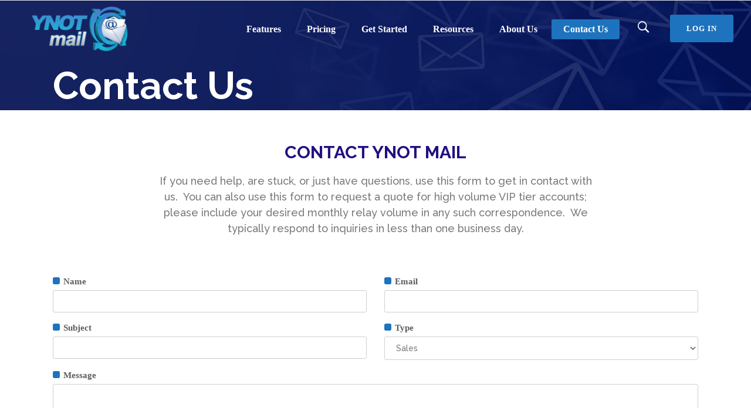

--- FILE ---
content_type: text/html; charset=UTF-8
request_url: https://www.ynotmail.com/contact/
body_size: 25919
content:

<!DOCTYPE html>
<html lang="en-US">
<head>
        	
        <meta charset="UTF-8"/>
        <link rel="profile" href="http://gmpg.org/xfn/11"/>
        <link rel="pingback" href="https://www.ynotmail.com/wordpress/xmlrpc.php"/>
                <meta name="viewport" content="width=device-width,initial-scale=1,user-scalable=no">
        
	<script type="application/javascript">var qodeCoreAjaxUrl = "https://www.ynotmail.com/wordpress/wp-admin/admin-ajax.php"</script><meta name='robots' content='index, follow, max-image-preview:large, max-snippet:-1, max-video-preview:-1' />

	<!-- This site is optimized with the Yoast SEO plugin v21.8 - https://yoast.com/wordpress/plugins/seo/ -->
	<title>Contact Us | YNOT Mail</title>
	<link rel="canonical" href="https://www.ynotmail.com/contact/" />
	<meta property="og:locale" content="en_US" />
	<meta property="og:type" content="article" />
	<meta property="og:title" content="Contact Us | YNOT Mail" />
	<meta property="og:description" content="About the Author Admin Ready to get started with YNOT Mail? Check out our great pricing, or if you&#039;re ready to..." />
	<meta property="og:url" content="https://www.ynotmail.com/contact/" />
	<meta property="og:site_name" content="YNOT Mail" />
	<meta property="article:publisher" content="https://www.facebook.com/ynotmail/" />
	<meta property="article:modified_time" content="2019-09-19T17:47:05+00:00" />
	<meta name="twitter:card" content="summary_large_image" />
	<meta name="twitter:site" content="@ynotmail" />
	<meta name="twitter:label1" content="Est. reading time" />
	<meta name="twitter:data1" content="2 minutes" />
	<script type="application/ld+json" class="yoast-schema-graph">{"@context":"https://schema.org","@graph":[{"@type":"WebPage","@id":"https://www.ynotmail.com/contact/","url":"https://www.ynotmail.com/contact/","name":"Contact Us | YNOT Mail","isPartOf":{"@id":"https://www.ynotmail.com/#website"},"datePublished":"2015-10-22T09:42:14+00:00","dateModified":"2019-09-19T17:47:05+00:00","breadcrumb":{"@id":"https://www.ynotmail.com/contact/#breadcrumb"},"inLanguage":"en-US","potentialAction":[{"@type":"ReadAction","target":["https://www.ynotmail.com/contact/"]}]},{"@type":"BreadcrumbList","@id":"https://www.ynotmail.com/contact/#breadcrumb","itemListElement":[{"@type":"ListItem","position":1,"name":"Home","item":"https://www.ynotmail.com/"},{"@type":"ListItem","position":2,"name":"Contact Us"}]},{"@type":"WebSite","@id":"https://www.ynotmail.com/#website","url":"https://www.ynotmail.com/","name":"YNOT Mail","description":"Smart Email Marketing Made Easy","publisher":{"@id":"https://www.ynotmail.com/#organization"},"potentialAction":[{"@type":"SearchAction","target":{"@type":"EntryPoint","urlTemplate":"https://www.ynotmail.com/?s={search_term_string}"},"query-input":"required name=search_term_string"}],"inLanguage":"en-US"},{"@type":"Organization","@id":"https://www.ynotmail.com/#organization","name":"YNOT Mail","url":"https://www.ynotmail.com/","logo":{"@type":"ImageObject","inLanguage":"en-US","@id":"https://www.ynotmail.com/#/schema/logo/image/","url":"https://www.ynotmail.com/wp-content/uploads/2018/05/mail-ynot-logo.png","contentUrl":"https://www.ynotmail.com/wp-content/uploads/2018/05/mail-ynot-logo.png","width":253,"height":121,"caption":"YNOT Mail"},"image":{"@id":"https://www.ynotmail.com/#/schema/logo/image/"},"sameAs":["https://www.facebook.com/ynotmail/","https://twitter.com/ynotmail"]}]}</script>
	<!-- / Yoast SEO plugin. -->


<link rel='dns-prefetch' href='//maps.googleapis.com' />
<link rel='dns-prefetch' href='//fonts.googleapis.com' />
<link rel='dns-prefetch' href='//use.fontawesome.com' />
<link rel='dns-prefetch' href='//cdnjs.cloudflare.com' />
<link rel="alternate" type="application/rss+xml" title="YNOT Mail &raquo; Feed" href="https://www.ynotmail.com/feed/" />
<link rel="alternate" type="application/rss+xml" title="YNOT Mail &raquo; Comments Feed" href="https://www.ynotmail.com/comments/feed/" />
<script type="text/javascript">
window._wpemojiSettings = {"baseUrl":"https:\/\/s.w.org\/images\/core\/emoji\/14.0.0\/72x72\/","ext":".png","svgUrl":"https:\/\/s.w.org\/images\/core\/emoji\/14.0.0\/svg\/","svgExt":".svg","source":{"concatemoji":"https:\/\/www.ynotmail.com\/wordpress\/wp-includes\/js\/wp-emoji-release.min.js?ver=6.3.2"}};
/*! This file is auto-generated */
!function(i,n){var o,s,e;function c(e){try{var t={supportTests:e,timestamp:(new Date).valueOf()};sessionStorage.setItem(o,JSON.stringify(t))}catch(e){}}function p(e,t,n){e.clearRect(0,0,e.canvas.width,e.canvas.height),e.fillText(t,0,0);var t=new Uint32Array(e.getImageData(0,0,e.canvas.width,e.canvas.height).data),r=(e.clearRect(0,0,e.canvas.width,e.canvas.height),e.fillText(n,0,0),new Uint32Array(e.getImageData(0,0,e.canvas.width,e.canvas.height).data));return t.every(function(e,t){return e===r[t]})}function u(e,t,n){switch(t){case"flag":return n(e,"\ud83c\udff3\ufe0f\u200d\u26a7\ufe0f","\ud83c\udff3\ufe0f\u200b\u26a7\ufe0f")?!1:!n(e,"\ud83c\uddfa\ud83c\uddf3","\ud83c\uddfa\u200b\ud83c\uddf3")&&!n(e,"\ud83c\udff4\udb40\udc67\udb40\udc62\udb40\udc65\udb40\udc6e\udb40\udc67\udb40\udc7f","\ud83c\udff4\u200b\udb40\udc67\u200b\udb40\udc62\u200b\udb40\udc65\u200b\udb40\udc6e\u200b\udb40\udc67\u200b\udb40\udc7f");case"emoji":return!n(e,"\ud83e\udef1\ud83c\udffb\u200d\ud83e\udef2\ud83c\udfff","\ud83e\udef1\ud83c\udffb\u200b\ud83e\udef2\ud83c\udfff")}return!1}function f(e,t,n){var r="undefined"!=typeof WorkerGlobalScope&&self instanceof WorkerGlobalScope?new OffscreenCanvas(300,150):i.createElement("canvas"),a=r.getContext("2d",{willReadFrequently:!0}),o=(a.textBaseline="top",a.font="600 32px Arial",{});return e.forEach(function(e){o[e]=t(a,e,n)}),o}function t(e){var t=i.createElement("script");t.src=e,t.defer=!0,i.head.appendChild(t)}"undefined"!=typeof Promise&&(o="wpEmojiSettingsSupports",s=["flag","emoji"],n.supports={everything:!0,everythingExceptFlag:!0},e=new Promise(function(e){i.addEventListener("DOMContentLoaded",e,{once:!0})}),new Promise(function(t){var n=function(){try{var e=JSON.parse(sessionStorage.getItem(o));if("object"==typeof e&&"number"==typeof e.timestamp&&(new Date).valueOf()<e.timestamp+604800&&"object"==typeof e.supportTests)return e.supportTests}catch(e){}return null}();if(!n){if("undefined"!=typeof Worker&&"undefined"!=typeof OffscreenCanvas&&"undefined"!=typeof URL&&URL.createObjectURL&&"undefined"!=typeof Blob)try{var e="postMessage("+f.toString()+"("+[JSON.stringify(s),u.toString(),p.toString()].join(",")+"));",r=new Blob([e],{type:"text/javascript"}),a=new Worker(URL.createObjectURL(r),{name:"wpTestEmojiSupports"});return void(a.onmessage=function(e){c(n=e.data),a.terminate(),t(n)})}catch(e){}c(n=f(s,u,p))}t(n)}).then(function(e){for(var t in e)n.supports[t]=e[t],n.supports.everything=n.supports.everything&&n.supports[t],"flag"!==t&&(n.supports.everythingExceptFlag=n.supports.everythingExceptFlag&&n.supports[t]);n.supports.everythingExceptFlag=n.supports.everythingExceptFlag&&!n.supports.flag,n.DOMReady=!1,n.readyCallback=function(){n.DOMReady=!0}}).then(function(){return e}).then(function(){var e;n.supports.everything||(n.readyCallback(),(e=n.source||{}).concatemoji?t(e.concatemoji):e.wpemoji&&e.twemoji&&(t(e.twemoji),t(e.wpemoji)))}))}((window,document),window._wpemojiSettings);
</script>
<style type="text/css">
img.wp-smiley,
img.emoji {
	display: inline !important;
	border: none !important;
	box-shadow: none !important;
	height: 1em !important;
	width: 1em !important;
	margin: 0 0.07em !important;
	vertical-align: -0.1em !important;
	background: none !important;
	padding: 0 !important;
}
</style>
	<link rel='stylesheet' id='layerslider-css' href='https://www.ynotmail.com/wp-content/plugins/LayerSlider/static/layerslider/css/layerslider.css?ver=6.6.5' type='text/css' media='all' />
<link rel='stylesheet' id='wp-block-library-css' href='https://www.ynotmail.com/wordpress/wp-includes/css/dist/block-library/style.min.css?ver=6.3.2' type='text/css' media='all' />
<style id='classic-theme-styles-inline-css' type='text/css'>
/*! This file is auto-generated */
.wp-block-button__link{color:#fff;background-color:#32373c;border-radius:9999px;box-shadow:none;text-decoration:none;padding:calc(.667em + 2px) calc(1.333em + 2px);font-size:1.125em}.wp-block-file__button{background:#32373c;color:#fff;text-decoration:none}
</style>
<style id='global-styles-inline-css' type='text/css'>
body{--wp--preset--color--black: #000000;--wp--preset--color--cyan-bluish-gray: #abb8c3;--wp--preset--color--white: #ffffff;--wp--preset--color--pale-pink: #f78da7;--wp--preset--color--vivid-red: #cf2e2e;--wp--preset--color--luminous-vivid-orange: #ff6900;--wp--preset--color--luminous-vivid-amber: #fcb900;--wp--preset--color--light-green-cyan: #7bdcb5;--wp--preset--color--vivid-green-cyan: #00d084;--wp--preset--color--pale-cyan-blue: #8ed1fc;--wp--preset--color--vivid-cyan-blue: #0693e3;--wp--preset--color--vivid-purple: #9b51e0;--wp--preset--gradient--vivid-cyan-blue-to-vivid-purple: linear-gradient(135deg,rgba(6,147,227,1) 0%,rgb(155,81,224) 100%);--wp--preset--gradient--light-green-cyan-to-vivid-green-cyan: linear-gradient(135deg,rgb(122,220,180) 0%,rgb(0,208,130) 100%);--wp--preset--gradient--luminous-vivid-amber-to-luminous-vivid-orange: linear-gradient(135deg,rgba(252,185,0,1) 0%,rgba(255,105,0,1) 100%);--wp--preset--gradient--luminous-vivid-orange-to-vivid-red: linear-gradient(135deg,rgba(255,105,0,1) 0%,rgb(207,46,46) 100%);--wp--preset--gradient--very-light-gray-to-cyan-bluish-gray: linear-gradient(135deg,rgb(238,238,238) 0%,rgb(169,184,195) 100%);--wp--preset--gradient--cool-to-warm-spectrum: linear-gradient(135deg,rgb(74,234,220) 0%,rgb(151,120,209) 20%,rgb(207,42,186) 40%,rgb(238,44,130) 60%,rgb(251,105,98) 80%,rgb(254,248,76) 100%);--wp--preset--gradient--blush-light-purple: linear-gradient(135deg,rgb(255,206,236) 0%,rgb(152,150,240) 100%);--wp--preset--gradient--blush-bordeaux: linear-gradient(135deg,rgb(254,205,165) 0%,rgb(254,45,45) 50%,rgb(107,0,62) 100%);--wp--preset--gradient--luminous-dusk: linear-gradient(135deg,rgb(255,203,112) 0%,rgb(199,81,192) 50%,rgb(65,88,208) 100%);--wp--preset--gradient--pale-ocean: linear-gradient(135deg,rgb(255,245,203) 0%,rgb(182,227,212) 50%,rgb(51,167,181) 100%);--wp--preset--gradient--electric-grass: linear-gradient(135deg,rgb(202,248,128) 0%,rgb(113,206,126) 100%);--wp--preset--gradient--midnight: linear-gradient(135deg,rgb(2,3,129) 0%,rgb(40,116,252) 100%);--wp--preset--font-size--small: 13px;--wp--preset--font-size--medium: 20px;--wp--preset--font-size--large: 36px;--wp--preset--font-size--x-large: 42px;--wp--preset--spacing--20: 0.44rem;--wp--preset--spacing--30: 0.67rem;--wp--preset--spacing--40: 1rem;--wp--preset--spacing--50: 1.5rem;--wp--preset--spacing--60: 2.25rem;--wp--preset--spacing--70: 3.38rem;--wp--preset--spacing--80: 5.06rem;--wp--preset--shadow--natural: 6px 6px 9px rgba(0, 0, 0, 0.2);--wp--preset--shadow--deep: 12px 12px 50px rgba(0, 0, 0, 0.4);--wp--preset--shadow--sharp: 6px 6px 0px rgba(0, 0, 0, 0.2);--wp--preset--shadow--outlined: 6px 6px 0px -3px rgba(255, 255, 255, 1), 6px 6px rgba(0, 0, 0, 1);--wp--preset--shadow--crisp: 6px 6px 0px rgba(0, 0, 0, 1);}:where(.is-layout-flex){gap: 0.5em;}:where(.is-layout-grid){gap: 0.5em;}body .is-layout-flow > .alignleft{float: left;margin-inline-start: 0;margin-inline-end: 2em;}body .is-layout-flow > .alignright{float: right;margin-inline-start: 2em;margin-inline-end: 0;}body .is-layout-flow > .aligncenter{margin-left: auto !important;margin-right: auto !important;}body .is-layout-constrained > .alignleft{float: left;margin-inline-start: 0;margin-inline-end: 2em;}body .is-layout-constrained > .alignright{float: right;margin-inline-start: 2em;margin-inline-end: 0;}body .is-layout-constrained > .aligncenter{margin-left: auto !important;margin-right: auto !important;}body .is-layout-constrained > :where(:not(.alignleft):not(.alignright):not(.alignfull)){max-width: var(--wp--style--global--content-size);margin-left: auto !important;margin-right: auto !important;}body .is-layout-constrained > .alignwide{max-width: var(--wp--style--global--wide-size);}body .is-layout-flex{display: flex;}body .is-layout-flex{flex-wrap: wrap;align-items: center;}body .is-layout-flex > *{margin: 0;}body .is-layout-grid{display: grid;}body .is-layout-grid > *{margin: 0;}:where(.wp-block-columns.is-layout-flex){gap: 2em;}:where(.wp-block-columns.is-layout-grid){gap: 2em;}:where(.wp-block-post-template.is-layout-flex){gap: 1.25em;}:where(.wp-block-post-template.is-layout-grid){gap: 1.25em;}.has-black-color{color: var(--wp--preset--color--black) !important;}.has-cyan-bluish-gray-color{color: var(--wp--preset--color--cyan-bluish-gray) !important;}.has-white-color{color: var(--wp--preset--color--white) !important;}.has-pale-pink-color{color: var(--wp--preset--color--pale-pink) !important;}.has-vivid-red-color{color: var(--wp--preset--color--vivid-red) !important;}.has-luminous-vivid-orange-color{color: var(--wp--preset--color--luminous-vivid-orange) !important;}.has-luminous-vivid-amber-color{color: var(--wp--preset--color--luminous-vivid-amber) !important;}.has-light-green-cyan-color{color: var(--wp--preset--color--light-green-cyan) !important;}.has-vivid-green-cyan-color{color: var(--wp--preset--color--vivid-green-cyan) !important;}.has-pale-cyan-blue-color{color: var(--wp--preset--color--pale-cyan-blue) !important;}.has-vivid-cyan-blue-color{color: var(--wp--preset--color--vivid-cyan-blue) !important;}.has-vivid-purple-color{color: var(--wp--preset--color--vivid-purple) !important;}.has-black-background-color{background-color: var(--wp--preset--color--black) !important;}.has-cyan-bluish-gray-background-color{background-color: var(--wp--preset--color--cyan-bluish-gray) !important;}.has-white-background-color{background-color: var(--wp--preset--color--white) !important;}.has-pale-pink-background-color{background-color: var(--wp--preset--color--pale-pink) !important;}.has-vivid-red-background-color{background-color: var(--wp--preset--color--vivid-red) !important;}.has-luminous-vivid-orange-background-color{background-color: var(--wp--preset--color--luminous-vivid-orange) !important;}.has-luminous-vivid-amber-background-color{background-color: var(--wp--preset--color--luminous-vivid-amber) !important;}.has-light-green-cyan-background-color{background-color: var(--wp--preset--color--light-green-cyan) !important;}.has-vivid-green-cyan-background-color{background-color: var(--wp--preset--color--vivid-green-cyan) !important;}.has-pale-cyan-blue-background-color{background-color: var(--wp--preset--color--pale-cyan-blue) !important;}.has-vivid-cyan-blue-background-color{background-color: var(--wp--preset--color--vivid-cyan-blue) !important;}.has-vivid-purple-background-color{background-color: var(--wp--preset--color--vivid-purple) !important;}.has-black-border-color{border-color: var(--wp--preset--color--black) !important;}.has-cyan-bluish-gray-border-color{border-color: var(--wp--preset--color--cyan-bluish-gray) !important;}.has-white-border-color{border-color: var(--wp--preset--color--white) !important;}.has-pale-pink-border-color{border-color: var(--wp--preset--color--pale-pink) !important;}.has-vivid-red-border-color{border-color: var(--wp--preset--color--vivid-red) !important;}.has-luminous-vivid-orange-border-color{border-color: var(--wp--preset--color--luminous-vivid-orange) !important;}.has-luminous-vivid-amber-border-color{border-color: var(--wp--preset--color--luminous-vivid-amber) !important;}.has-light-green-cyan-border-color{border-color: var(--wp--preset--color--light-green-cyan) !important;}.has-vivid-green-cyan-border-color{border-color: var(--wp--preset--color--vivid-green-cyan) !important;}.has-pale-cyan-blue-border-color{border-color: var(--wp--preset--color--pale-cyan-blue) !important;}.has-vivid-cyan-blue-border-color{border-color: var(--wp--preset--color--vivid-cyan-blue) !important;}.has-vivid-purple-border-color{border-color: var(--wp--preset--color--vivid-purple) !important;}.has-vivid-cyan-blue-to-vivid-purple-gradient-background{background: var(--wp--preset--gradient--vivid-cyan-blue-to-vivid-purple) !important;}.has-light-green-cyan-to-vivid-green-cyan-gradient-background{background: var(--wp--preset--gradient--light-green-cyan-to-vivid-green-cyan) !important;}.has-luminous-vivid-amber-to-luminous-vivid-orange-gradient-background{background: var(--wp--preset--gradient--luminous-vivid-amber-to-luminous-vivid-orange) !important;}.has-luminous-vivid-orange-to-vivid-red-gradient-background{background: var(--wp--preset--gradient--luminous-vivid-orange-to-vivid-red) !important;}.has-very-light-gray-to-cyan-bluish-gray-gradient-background{background: var(--wp--preset--gradient--very-light-gray-to-cyan-bluish-gray) !important;}.has-cool-to-warm-spectrum-gradient-background{background: var(--wp--preset--gradient--cool-to-warm-spectrum) !important;}.has-blush-light-purple-gradient-background{background: var(--wp--preset--gradient--blush-light-purple) !important;}.has-blush-bordeaux-gradient-background{background: var(--wp--preset--gradient--blush-bordeaux) !important;}.has-luminous-dusk-gradient-background{background: var(--wp--preset--gradient--luminous-dusk) !important;}.has-pale-ocean-gradient-background{background: var(--wp--preset--gradient--pale-ocean) !important;}.has-electric-grass-gradient-background{background: var(--wp--preset--gradient--electric-grass) !important;}.has-midnight-gradient-background{background: var(--wp--preset--gradient--midnight) !important;}.has-small-font-size{font-size: var(--wp--preset--font-size--small) !important;}.has-medium-font-size{font-size: var(--wp--preset--font-size--medium) !important;}.has-large-font-size{font-size: var(--wp--preset--font-size--large) !important;}.has-x-large-font-size{font-size: var(--wp--preset--font-size--x-large) !important;}
.wp-block-navigation a:where(:not(.wp-element-button)){color: inherit;}
:where(.wp-block-post-template.is-layout-flex){gap: 1.25em;}:where(.wp-block-post-template.is-layout-grid){gap: 1.25em;}
:where(.wp-block-columns.is-layout-flex){gap: 2em;}:where(.wp-block-columns.is-layout-grid){gap: 2em;}
.wp-block-pullquote{font-size: 1.5em;line-height: 1.6;}
</style>
<link rel='stylesheet' id='contact-form-7-css' href='https://www.ynotmail.com/wp-content/plugins/contact-form-7/includes/css/styles.css?ver=5.0.3' type='text/css' media='all' />
<link rel='stylesheet' id='rs-plugin-settings-css' href='https://www.ynotmail.com/wp-content/plugins/revslider/public/assets/css/settings.css?ver=5.4.6.4' type='text/css' media='all' />
<style id='rs-plugin-settings-inline-css' type='text/css'>
#rs-demo-id {}
</style>
<link rel='stylesheet' id='ym-getting-started-styles-css' href='https://www.ynotmail.com/wp-content/plugins/ynotmail-get-started/style.css?ver=2' type='text/css' media='all' />
<link rel='stylesheet' id='qode_startit_default_style-css' href='https://www.ynotmail.com/wp-content/themes/startit/style.css?ver=6.3.2' type='text/css' media='all' />
<link rel='stylesheet' id='qode_startit_modules_plugins-css' href='https://www.ynotmail.com/wp-content/themes/startit/assets/css/plugins.min.css?ver=6.3.2' type='text/css' media='all' />
<link rel='stylesheet' id='qode_startit_modules-css' href='https://www.ynotmail.com/wp-content/themes/startit/assets/css/modules.min.css?ver=6.3.2' type='text/css' media='all' />
<link rel='stylesheet' id='qodef_font_awesome-css' href='https://www.ynotmail.com/wp-content/themes/startit/assets/css/font-awesome/css/font-awesome.min.css?ver=6.3.2' type='text/css' media='all' />
<link rel='stylesheet' id='qodef_font_elegant-css' href='https://www.ynotmail.com/wp-content/themes/startit/assets/css/elegant-icons/style.min.css?ver=6.3.2' type='text/css' media='all' />
<link rel='stylesheet' id='qodef_ion_icons-css' href='https://www.ynotmail.com/wp-content/themes/startit/assets/css/ion-icons/css/ionicons.min.css?ver=6.3.2' type='text/css' media='all' />
<link rel='stylesheet' id='qodef_linea_icons-css' href='https://www.ynotmail.com/wp-content/themes/startit/assets/css/linea-icons/style.css?ver=6.3.2' type='text/css' media='all' />
<link rel='stylesheet' id='qodef_simple_line_icons-css' href='https://www.ynotmail.com/wp-content/themes/startit/assets/css/simple-line-icons/simple-line-icons.css?ver=6.3.2' type='text/css' media='all' />
<link rel='stylesheet' id='qodef_dripicons-css' href='https://www.ynotmail.com/wp-content/themes/startit/assets/css/dripicons/dripicons.css?ver=6.3.2' type='text/css' media='all' />
<link rel='stylesheet' id='qode_startit_modules_responsive-css' href='https://www.ynotmail.com/wp-content/themes/startit/assets/css/modules-responsive.min.css?ver=6.3.2' type='text/css' media='all' />
<link rel='stylesheet' id='qode_startit_blog_responsive-css' href='https://www.ynotmail.com/wp-content/themes/startit/assets/css/blog-responsive.min.css?ver=6.3.2' type='text/css' media='all' />
<link rel='stylesheet' id='qode_startit_style_dynamic_responsive-css' href='https://www.ynotmail.com/wp-content/themes/startit/assets/css/style_dynamic_responsive.css?ver=1704768675' type='text/css' media='all' />
<link rel='stylesheet' id='qode_startit_style_dynamic-css' href='https://www.ynotmail.com/wp-content/themes/startit/assets/css/style_dynamic.css?ver=1704768675' type='text/css' media='all' />
<link rel='stylesheet' id='js_composer_front-css' href='https://www.ynotmail.com/wp-content/plugins/js_composer/assets/css/js_composer.min.css?ver=5.4.5' type='text/css' media='all' />
<link rel='stylesheet' id='qode_startit_google_fonts-css' href='https://fonts.googleapis.com/css?family=Raleway%3A100%2C100italic%2C200%2C200italic%2C300%2C300italic%2C400%2C400italic%2C500%2C500italic%2C600%2C600italic%2C700%2C700italic%2C800%2C800italic%2C900%2C900italic%7CRaleway%3A100%2C100italic%2C200%2C200italic%2C300%2C300italic%2C400%2C400italic%2C500%2C500italic%2C600%2C600italic%2C700%2C700italic%2C800%2C800italic%2C900%2C900italic&#038;subset=latin%2Clatin-ext&#038;ver=1.0.0' type='text/css' media='all' />
<link rel='stylesheet' id='betterdocs-instant-answer-css' href='https://www.ynotmail.com/wp-content/plugins/betterdocs-pro/assets/public/css/instant-answer.css?ver=3.0.2' type='text/css' media='all' />
<style id='betterdocs-instant-answer-inline-css' type='text/css'>
.betterdocs-ia-launcher-wrapper .betterdocs-ia-launcher, .betterdocs-ia-common-header, .betterdocs-ia-common-header .betterdocs-ia-search .betterdocs-ia-search-icon, .betterdocs-ia-tab-message-container .betterdocs-ia-feedback-form .betterdocs-ia-submit button, .betterdocs-ia-single-docs-wrapper .betterdocs-ia-singleDoc-footer .betterdocs-ia-footer-feedback{background-color:#00b682;}.betterdocs-ia-single-docs-wrapper .betterdocs-ia-singleDoc-header , .betterdocs-ia-tabs .active p{color:#00b682;}.betterdocs-ia-single-docs-wrapper .betterdocs-ia-singleDoc-header .content-icon-expand svg path, .betterdocs-ia-docs-content .content-icon svg path, .betterdocs-ia-single-docs-wrapper .betterdocs-ia-singleDoc-header .content-icon-back svg path{fill:#00b682;}.betterdocs-ia-tabs li.active svg g path{fill:#00b682;}.betterdocs-ia-launcher-wrapper .betterdocs-ia-launcher:hover{background-color:#00b682;;}.betterdocs-ia-common-header .betterdocs-title:not(:last-child){color:#FFFFFF;}.betterdocs-ia-common-header h2{color:#FFFFFF;}.betterdocs-ia-common-header .betterdocs-info{color:#FFFFFF;}.betterdocs-ia-docs .betterdocs-ia-docs-heading .doc-title{color:#111213;}.betterdocs-ia-docs .betterdocs-ia-docs-heading{background-color:#FFFFFF;}.betterdocs-ia-docs-content .content-item h4{color:#111213;}.betterdocs-ia-docs-content .content-item p{color:#6D7175;}.betterdocs-ia-docs-content{background-color:#FFFFFF;}.betterdocs-ia-common-header .betterdocs-ia-search, .betterdocs-ia-common-header .betterdocs-ia-search .betterdocs-ia-search-field{background-color:#FFFFFF;}.betterdocs-ia-common-header .betterdocs-ia-search .betterdocs-ia-search-field::placeholder{color:#1c1c1c;}.betterdocs-ia-common-header .betterdocs-ia-search .betterdocs-ia-search-field{color:#000000;}.betterdocs-ia-common-header .betterdocs-ia-search .betterdocs-ia-search-icon svg{fill:#FFFFFF;}.betterdocs-ia-tabs{background-color:#FFFFFF;}.betterdocs-ia-tabs li p{color:#202223;}.betterdocs-ia-tab-message-container .message__header .header__content h4{color:#FFFFFF;}.betterdocs-ia-tab-message-container .message__header .header__content p{color:#FFFFFF;}.betterdocs-ia-tab-message-container .betterdocs-ia-feedback-form .betterdocs-ia-group .ia-input, .betterdocs-ia-tab-message-container .betterdocs-ia-feedback-form .betterdocs-ia-group > textarea{background-color:#FFFFFF;}.betterdocs-ia-tab-message-container .betterdocs-ia-feedback-form .betterdocs-ia-email-group p, .betterdocs-ia-tab-message-container .betterdocs-ia-feedback-form .betterdocs-ia-name-group p, .betterdocs-ia-tab-message-container .betterdocs-ia-feedback-form .betterdocs-ia-subject-group p, .betterdocs-ia-tab-message-container .betterdocs-ia-feedback-form .betterdocs-ia-message-group p{color:#202223;}.betterdocs-ia-tab-message-container .betterdocs-ia-feedback-form .betterdocs-ia-attachments-group button{background-color:#FFFFFF;}.betterdocs-ia-tab-message-container .betterdocs-ia-feedback-form .betterdocs-ia-attachments-group p{color:#6d7175;}.betterdocs-ia-single-docs-wrapper .betterdocs-ia-singleDoc-content .doc-title{color:#111213;}.betterdocs-ia-single-docs-wrapper .betterdocs-ia-singleDoc-header.on-scroll h2{color:#111213;}.betterdocs-ia-single-docs-wrapper .betterdocs-ia-singleDoc-header{background-color:#F6F6F7;}.betterdocs-ia-single-docs-wrapper .betterdocs-ia-singleDoc-header .content-icon-back, .betterdocs-ia-single-docs-wrapper .betterdocs-ia-singleDoc-header .content-icon-expand{background-color:#f6f6f7;}.betterdocs-ia-single-docs-wrapper .betterdocs-ia-singleDoc-footer .betterdocs-ia-footer-feedback .betterdocs-ia-reaction-group .ia-reaction{background-color:#00A375;}.betterdocs-ia-single-docs-wrapper .betterdocs-ia-singleDoc-footer .betterdocs-ia-footer-feedback .betterdocs-ia-reaction-group .ia-reaction .betterdocs-emo{fill:#FFFFFF;}.betterdocs-ia-single-docs-wrapper .betterdocs-ia-singleDoc-footer .betterdocs-ia-footer-feedback p{color:#FAFAFA;}.betterdocs-ia-launcher-wrapper{right:20px;}.betterdocs-ia-main-wrapper{right:20px;}
</style>
<link rel='stylesheet' id='font-awesome-official-css' href='https://use.fontawesome.com/releases/v6.5.1/css/all.css' type='text/css' media='all' integrity="sha384-t1nt8BQoYMLFN5p42tRAtuAAFQaCQODekUVeKKZrEnEyp4H2R0RHFz0KWpmj7i8g" crossorigin="anonymous" />
<link rel='stylesheet' id='child-style-css' href='https://www.ynotmail.com/wp-content/themes/ynot-startit-child/style.css?ver=6.3.2' type='text/css' media='all' />
<link rel='stylesheet' id='bsf-Defaults-css' href='https://www.ynotmail.com/wp-content/uploads/smile_fonts/Defaults/Defaults.css?ver=6.3.2' type='text/css' media='all' />
<link rel='stylesheet' id='font-awesome-official-v4shim-css' href='https://use.fontawesome.com/releases/v6.5.1/css/v4-shims.css' type='text/css' media='all' integrity="sha384-5Jfdy0XO8+vjCRofsSnGmxGSYjLfsjjTOABKxVr8BkfvlaAm14bIJc7Jcjfq/xQI" crossorigin="anonymous" />
<link rel='stylesheet' id='dashicons-css' href='https://www.ynotmail.com/wordpress/wp-includes/css/dashicons.min.css?ver=6.3.2' type='text/css' media='all' />
<link rel='stylesheet' id='multiple-authors-widget-css-css' href='https://www.ynotmail.com/wp-content/plugins/publishpress-authors/src/assets/css/multiple-authors-widget.css?ver=4.3.0' type='text/css' media='all' />
<style id='multiple-authors-widget-css-inline-css' type='text/css'>
:root { --ppa-color-scheme: #655997; --ppa-color-scheme-active: #514779; }
</style>
<link rel='stylesheet' id='multiple-authors-fontawesome-css' href='https://cdnjs.cloudflare.com/ajax/libs/font-awesome/6.1.1/css/all.min.css?ver=4.3.0' type='text/css' media='all' />
<script type='text/javascript' src='https://www.ynotmail.com/wordpress/wp-includes/js/jquery/jquery.min.js?ver=3.7.0' id='jquery-core-js'></script>
<script type='text/javascript' src='https://www.ynotmail.com/wordpress/wp-includes/js/jquery/jquery-migrate.min.js?ver=3.4.1' id='jquery-migrate-js'></script>
<script type='text/javascript' src='https://www.ynotmail.com/wp-content/themes/startit/assets/js/scrolltoplugin.min.js?ver=6.3.2' id='scrollto-js'></script>
<script type='text/javascript' id='layerslider-greensock-js-extra'>
/* <![CDATA[ */
var LS_Meta = {"v":"6.6.5"};
/* ]]> */
</script>
<script type='text/javascript' data-cfasync="false" src='https://www.ynotmail.com/wp-content/plugins/LayerSlider/static/layerslider/js/greensock.js?ver=1.19.0' id='layerslider-greensock-js'></script>
<script type='text/javascript' data-cfasync="false" src='https://www.ynotmail.com/wp-content/plugins/LayerSlider/static/layerslider/js/layerslider.kreaturamedia.jquery.js?ver=6.6.5' id='layerslider-js'></script>
<script type='text/javascript' data-cfasync="false" src='https://www.ynotmail.com/wp-content/plugins/LayerSlider/static/layerslider/js/layerslider.transitions.js?ver=6.6.5' id='layerslider-transitions-js'></script>
<script type='text/javascript' src='https://www.ynotmail.com/wp-content/plugins/revslider/public/assets/js/jquery.themepunch.tools.min.js?ver=5.4.6.4' id='tp-tools-js'></script>
<script type='text/javascript' src='https://www.ynotmail.com/wp-content/plugins/revslider/public/assets/js/jquery.themepunch.revolution.min.js?ver=5.4.6.4' id='revmin-js'></script>
<script type='text/javascript' src='https://www.ynotmail.com/wp-content/plugins/ynotmail-get-started/init.js?ver=2' id='ym-getting-started-scripts-js'></script>
<meta name="generator" content="Powered by LayerSlider 6.6.5 - Multi-Purpose, Responsive, Parallax, Mobile-Friendly Slider Plugin for WordPress." />
<!-- LayerSlider updates and docs at: https://layerslider.kreaturamedia.com -->
<link rel="https://api.w.org/" href="https://www.ynotmail.com/wp-json/" /><link rel="alternate" type="application/json" href="https://www.ynotmail.com/wp-json/wp/v2/pages/598" /><link rel="EditURI" type="application/rsd+xml" title="RSD" href="https://www.ynotmail.com/wordpress/xmlrpc.php?rsd" />
<meta name="generator" content="WordPress 6.3.2" />
<link rel='shortlink' href='https://www.ynotmail.com/?p=598' />
<link rel="alternate" type="application/json+oembed" href="https://www.ynotmail.com/wp-json/oembed/1.0/embed?url=https%3A%2F%2Fwww.ynotmail.com%2Fcontact%2F" />
<link rel="alternate" type="text/xml+oembed" href="https://www.ynotmail.com/wp-json/oembed/1.0/embed?url=https%3A%2F%2Fwww.ynotmail.com%2Fcontact%2F&#038;format=xml" />
<!--[if IE 9]><link rel="stylesheet" type="text/css" href="https://www.ynotmail.com/wp-content/themes/startit/assets/css/ie9_stylesheet.min.css" media="screen"><![endif]--><meta name="generator" content="Elementor 3.18.3; features: e_dom_optimization, e_optimized_assets_loading, e_optimized_css_loading, e_font_icon_svg, additional_custom_breakpoints, block_editor_assets_optimize, e_image_loading_optimization; settings: css_print_method-external, google_font-enabled, font_display-swap">
<meta name="generator" content="Powered by WPBakery Page Builder - drag and drop page builder for WordPress."/>
<!--[if lte IE 9]><link rel="stylesheet" type="text/css" href="https://www.ynotmail.com/wp-content/plugins/js_composer/assets/css/vc_lte_ie9.min.css" media="screen"><![endif]--><!-- Matomo -->
<script>
  var _paq = window._paq = window._paq || [];
  /* tracker methods like "setCustomDimension" should be called before "trackPageView" */
  _paq.push(['trackPageView']);
  _paq.push(['enableLinkTracking']);
  (function() {
    var u="//metrics.xcaster.io/";
    _paq.push(['setTrackerUrl', u+'matomo.php']);
    _paq.push(['setSiteId', '3']);
    var d=document, g=d.createElement('script'), s=d.getElementsByTagName('script')[0];
    g.async=true; g.src=u+'matomo.js'; s.parentNode.insertBefore(g,s);
  })();
</script>
<!-- End Matomo Code -->
<meta name="generator" content="Powered by Slider Revolution 5.4.6.4 - responsive, Mobile-Friendly Slider Plugin for WordPress with comfortable drag and drop interface." />
<link rel="icon" href="https://www.ynotmail.com/wp-content/uploads/2018/01/cropped-YNOTmail-def-32x32.png" sizes="32x32" />
<link rel="icon" href="https://www.ynotmail.com/wp-content/uploads/2018/01/cropped-YNOTmail-def-192x192.png" sizes="192x192" />
<link rel="apple-touch-icon" href="https://www.ynotmail.com/wp-content/uploads/2018/01/cropped-YNOTmail-def-180x180.png" />
<meta name="msapplication-TileImage" content="https://www.ynotmail.com/wp-content/uploads/2018/01/cropped-YNOTmail-def-270x270.png" />
<script type="text/javascript">function setREVStartSize(e){
				try{ var i=jQuery(window).width(),t=9999,r=0,n=0,l=0,f=0,s=0,h=0;					
					if(e.responsiveLevels&&(jQuery.each(e.responsiveLevels,function(e,f){f>i&&(t=r=f,l=e),i>f&&f>r&&(r=f,n=e)}),t>r&&(l=n)),f=e.gridheight[l]||e.gridheight[0]||e.gridheight,s=e.gridwidth[l]||e.gridwidth[0]||e.gridwidth,h=i/s,h=h>1?1:h,f=Math.round(h*f),"fullscreen"==e.sliderLayout){var u=(e.c.width(),jQuery(window).height());if(void 0!=e.fullScreenOffsetContainer){var c=e.fullScreenOffsetContainer.split(",");if (c) jQuery.each(c,function(e,i){u=jQuery(i).length>0?u-jQuery(i).outerHeight(!0):u}),e.fullScreenOffset.split("%").length>1&&void 0!=e.fullScreenOffset&&e.fullScreenOffset.length>0?u-=jQuery(window).height()*parseInt(e.fullScreenOffset,0)/100:void 0!=e.fullScreenOffset&&e.fullScreenOffset.length>0&&(u-=parseInt(e.fullScreenOffset,0))}f=u}else void 0!=e.minHeight&&f<e.minHeight&&(f=e.minHeight);e.c.closest(".rev_slider_wrapper").css({height:f})					
				}catch(d){console.log("Failure at Presize of Slider:"+d)}
			};</script>
		<style type="text/css" id="wp-custom-css">
			.single-post p {
    margin-bottom: 20px; /* Default spacing for desktop */
}

.single-post h1, .single-post h2, .single-post h3, .single-post h4, .single-post h5, .single-post h6 {
    margin-top: 20px; /* Default spacing for desktop */
    margin-bottom: 15px;
}

.single-post ol, .single-post ul {
    margin-bottom: 20px; /* Default spacing for desktop */
    padding-left: 40px; /* Left spacing for lists on large screens */
    padding-right: 40px; /* Right spacing for lists on large screens */
}

.single-post li {
    margin-bottom: 10px; /* Default spacing for desktop */
}

/* Responsive adjustments for smaller screens (tablets) */
@media screen and (max-width: 768px) {
    .single-post p {
        margin-bottom: 15px; /* Reduced spacing for tablets */
    }

    .single-post h1, .single-post h2, .single-post h3, .single-post h4, .single-post h5, .single-post h6 {
        margin-top: 15px;
        margin-bottom: 10px;
    }

    .single-post ol, .single-post ul {
        margin-bottom: 15px;
        padding-left: 30px; /* Adjusted left spacing for lists on medium screens */
        padding-right: 30px; /* Adjusted right spacing for lists on medium screens */
    }

    .single-post li {
        margin-bottom: 8px;
    }
}

/* Further adjustments for mobile phones */
@media screen and (max-width: 480px) {
    .single-post p {
        margin-bottom: 10px; /* Reduced spacing for mobile phones */
    }

    .single-post h1, .single-post h2, .single-post h3, .single-post h4, .single-post h5, .single-post h6 {
        margin-top: 10px;
        margin-bottom: 8px;
    }

    .single-post ol, .single-post ul {
        margin-bottom: 10px;
        padding-left: 20px; /* Adjusted left spacing for lists on small screens */
        padding-right: 20px; /* Adjusted right spacing for lists on small screens */
    }

    .single-post li {
        margin-bottom: 5px;
    }
}

.single-post img {
    padding: 30px; /* Adjust the padding value as needed */
}

.leo-note-box {
    border: 1px solid #000 !important;
    background-color: #99bbff !important;
	margin-bottom: 30px !important;
    border-radius: 10px !important;
}

.leo-note-box td {
    padding: 10px;
		text-align: left;
    background-color: #e6f2ff;
    color: #333;
}

code.leo-code-box {
  	display: inline-block;  
	  font-family: 'Courier New', monospace; /* Sets the font family */
    font-size: 20px; /* Sets the font size */
    background-color: #d7d8d9; /* Sets the background color */
    color: #000; /* Sets the font color */
    padding: 18px 36px; /* Adds padding inside the code element */
    border-radius: 10px; /* Rounds the corners */
	  margin-top: 0px;
	  margin-bottom: 5px !important;
    border: 1px solid #ddd; /* Adds a border */
}

.leo-alert-box {
    border: 1px solid #D32F2F !important; /* Red border for emphasis */
    background-color: #FFCDD2 !important; /* Light red background */
    margin-bottom: 30px !important;
    border-radius: 10px !important;
    position: relative; /* Needed for absolute positioning of the icon */
    padding-left: 50px; /* Extra space for the icon */
	  padding-right: 50px;
    padding-top: 0px;
	  padding-bottom: 20px;
}

.leo-alert-box td {
    padding: 10px;
    text-align: left;
    background-color: #ffebee; /* Even lighter red background for the content */
    color: #333;
}

.leo-alert-box-icon {
    position: absolute; /* Position the icon inside the box */
    top: 10px; /* Adjust for alignment */
    left: 10px; /* Adjust for alignment */
    font-size: 30px; /* Size of the icon */
    color: #D32F2F; /* Color of the icon */
}		</style>
		<style type="text/css" id="qode_startit-custom-css">.qodef-landing-custom .qodef-ptf-category-holder{
	display:none !important;
}

.qodef-landing-custom .qodef-portfolio-list-holder-outer.qodef-ptf-standard article .qodef-item-image-holder{
	border-radius: 3px 3px 0 0;
    backface-visibility: hidden;
}

.qodef-landing-custom .qodef-item-title{
	text-align:center !important;
	padding: 28px 0 37px 0 !important;
}

.qodef-landing-custom .qodef-item-icons-holder .qodef-like,
.qodef-landing-custom .qodef-item-icons-holder .qodef-portfolio-lightbox{
	display:none !important;
}
.qodef-landing-custom .qodef-portfolio-item .qodef-portfolio-shader{
	display:none !important;
}

.qodef-landing-custom .qodef-portfolio-list-holder-outer.qodef-ptf-standard article .qodef-item-icons-holder {
    width: 100%;
    top: -25%;
    left: 0;
    bottom: 0;
    height: 100%;
    padding: 0;
    -webkit-transform: translateY(0) scale(0);
    -ms-transform: translateY(0) scale(0);
    transform: translateY(0) scale(0);
    background-color: rgba(0, 0, 0, 0.15);
	border-radius: 100%;
    padding: 50% 0;
    display: block;
	-webkit-transition: -webkit-transform .5s cubic-bezier(.4,0,.2,1),opacity .2s;
    transition: transform .5s cubic-bezier(.4,0,.2,1),opacity .2s;
}

.qodef-landing-custom .qodef-portfolio-list-holder-outer.qodef-ptf-standard article:hover .qodef-item-icons-holder {
    opacity: 1;
    -webkit-transform: translateY(0) scale(1.2);
    -ms-transform: translateY(0) scale(1.2);
    transform: translateY(0) scale(1.2);
	-webkit-transition: -webkit-transform .35s cubic-bezier(.4,0,.2,1),opacity .35s;
    transition: transform .35s cubic-bezier(.4,0,.2,1),opacity .35s;
	
}

.qodef-landing-custom .qodef-item-icons-holder .qodef-preview{
	position: absolute;
    top: 0;
	left:0;
	width:100%;
	height:100%;
	background-color: transparent !important;
	border:none !important;
	-ms-transform: translateY(0) rotate(0);
	-webkit-transform: translateY(0) rotate(0);
    transform: translateY(0) rotate(0);
}

.qodef-landing-custom .qodef-portfolio-list-holder article .qodef-item-icons-holder a:hover{
	-ms-transform: translateY(0) rotate(0);
	-webkit-transform: translateY(0) rotate(0);
    transform: translateY(0) rotate(0);
}

.qodef-landing-custom .qodef-item-icons-holder .qodef-preview:before{
	content: "\f002" !important;
    font-size: 22px;
    position: relative;
    top: 50%;
    -webkit-transform: translateY(-65%) translateX(-50%);
    -ms-transform: translateY(-75%) translateX(-50%);
    transform: translateY(-75%) translateX(-50%);
    width: 60px;
    height: 60px;
    display: block;
    background: #b2dd4c;
    border-radius: 100%;
    text-align: center;
    line-height: 60px;
    left: 50%;
}
.page-id-2689 .qodef-page-header .qodef-position-right,
.page-id-2689  .qodef-sticky-holder,
.page-id-2689  footer,
.page-id-2689 #qodef-back-to-top{
display: none !important;
}
.page-id-2689  #qodef-particles .qodef-p-content{
width:auto;
}

.qodef-va-fix {
vertical-align: middle;
}

@media only screen and (max-width: 1284px) {
      .page-id-3520.qodef-header-vertical  footer .qodef-four-columns .qodef-column {
              width: 49.5%;
              min-height: initial !important;
}
}

@media only screen and (max-width: 1024px) {
	.page-id-2476 #qodef-meetup-slider.carousel .carousel-inner .item:nth-child(1) .qodef-slider-content,
	.page-id-2476 #qodef-meetup-slider.carousel .carousel-inner .item:nth-child(3) .qodef-slider-content{
		padding-right: 80px;
	}

	.page-id-2476 #qodef-meetup-slider.carousel .carousel-inner .item:nth-child(1) .qodef-graphic-content,
	.page-id-2476 #qodef-meetup-slider.carousel .carousel-inner .item:nth-child(3) .qodef-graphic-content {
		padding-right: 0;
	}
	
	.page-id-2476 #qodef-meetup-slider.carousel .carousel-inner .item:nth-child(2) .qodef-graphic-content,
	.page-id-2476 #qodef-meetup-slider.carousel .carousel-inner .item:nth-child(4) .qodef-graphic-content {
		display: none;
	}
	
	.page-id-2476 #qodef-meetup-slider.carousel .carousel-inner .item:nth-child(2) .qodef-slider-content,
	.page-id-2476 #qodef-meetup-slider.carousel .carousel-inner .item:nth-child(4) .qodef-slider-content{
		padding-left: 80px;
	}
}

@media only screen and (max-width: 768px) {
	.page-id-2476 #qodef-meetup-slider.carousel .carousel-inner .item:nth-child(1) .qodef-slider-content,
	.page-id-2476 #qodef-meetup-slider.carousel .carousel-inner .item:nth-child(3) .qodef-slider-content{
		padding-left: 80px;
	}

	.page-id-2476 #qodef-meetup-slider.carousel .carousel-inner .item:nth-child(1) .qodef-graphic-content,
	.page-id-2476 #qodef-meetup-slider.carousel .carousel-inner .item:nth-child(3) .qodef-graphic-content {
		display: none;
	}

      .page-id-3520.qodef-header-vertical  footer .qodef-four-columns .qodef-column {
              width: 100%;
              min-height: initial !important;
       }
}
@media only screen and (max-width: 480px) {
	.page-id-2476 #qodef-meetup-slider.carousel .carousel-inner .item:nth-child(1) .qodef-slider-content,
	.page-id-2476 #qodef-meetup-slider.carousel .carousel-inner .item:nth-child(2) .qodef-slider-content,
	.page-id-2476 #qodef-meetup-slider.carousel .carousel-inner .item:nth-child(3) .qodef-slider-content,
	.page-id-2476 #qodef-meetup-slider.carousel .carousel-inner .item:nth-child(4) .qodef-slider-content {
		padding-left: 20px;
	}
}


.landing-new-custom .qodef-portfolio-item .qodef-portfolio-shader{
	background-color: rgba(34, 34, 34, 0.8);
	-webkit-transform: scale(1);
    -ms-transform: scale(1);
    transform: scale(1);
	border-radius:0;
	top:0;
	left:0;
	padding:0;
	border-radius: 15px;
}

.landing-new-custom  .qodef-portfolio-list-holder-outer .qodef-item-title{
	font-size:22px;
	color:#fff;
	font-weight:700;
}

.landing-new-custom  .qodef-portfolio-list-holder-outer .qodef-item-text-holder .qodef-ptf-category-holder{
	display:none;
}

.landing-new-custom  .qodef-portfolio-list-holder-outer article{
	border-radius: 15px;
	overflow:hidden;
box-shadow: 4px 4px 15px #c3c3c3;
transform: translateZ(0px);
}
.landing-new-custom  .qodef-portfolio-filter-holder .qodef-portfolio-filter-holder-inner ul li span{
	font-size:16px;
	color: #686868;
}
.landing-new-custom  .qodef-portfolio-filter-holder .qodef-portfolio-filter-holder-inner ul li span:hover{
	color:#b2dd4c;
}

.landing-new-custom  .qodef-portfolio-filter-holder{
	margin-bottom: 86px;
}</style><style type="text/css" data-type="vc_shortcodes-custom-css">.vc_custom_1445509827249{padding-top: 57px !important;padding-bottom: 66px !important;}.vc_custom_1445592505862{padding-bottom: 20px !important;}.vc_custom_1526155482282{padding-right: 16% !important;padding-left: 16% !important;}.vc_custom_1446458915504{padding-top: 52px !important;}</style><noscript><style type="text/css"> .wpb_animate_when_almost_visible { opacity: 1; }</style></noscript></head>

<body class="page-template page-template-full-width page-template-full-width-php page page-id-598 qode-core-1.3.1 ynot startit child-child-ver-1.0 startit-ver-2.4.1  qodef-smooth-page-transitions qodef-top-bar-mobile-hide qodef-header-standard qodef-sticky-header-on-scroll-down-up qodef-default-mobile-header qodef-sticky-up-mobile-header qodef-dropdown-animate-height qodef-light-header qodef-search-covers-header wpb-js-composer js-comp-ver-5.4.5 vc_responsive elementor-default elementor-kit-6470">

<div class="qodef-wrapper">
    <div class="qodef-wrapper-inner">
        
<header class="qodef-page-header">
        <div class="qodef-menu-area" style="background-color:rgba(255, 255, 255, 0)">
        			<form role="search" action="https://www.ynotmail.com/" class="qodef-search-cover" method="get">
				<div class="qodef-form-holder-outer">
				<div class="qodef-form-holder">
					<div class="qodef-form-holder-inner">
						<input type="text" placeholder="Search" name="s" class="qode_search_field no-livesearch" autocomplete="off" />
						<div class="qodef-search-close">
							<a href="#">
								<i class="qodef-icon-ion-icon ion-close " ></i>							</a>
						</div>
					</div>
				</div>
			</div>
			</form>            <div class="qodef-vertical-align-containers">
                <div class="qodef-position-left">
                    <div class="qodef-position-left-inner">
                        
<div class="qodef-logo-wrapper">
    <a href="https://www.ynotmail.com/" style="height: 91px;">
        <img class="qodef-normal-logo" src="https://www.ynotmail.com/wp-content/uploads/2022/01/ynotmail-logo.png" alt="logo"/>
        <img class="qodef-dark-logo" src="https://www.ynotmail.com/wp-content/uploads/2022/01/ynotmail-logo.png" alt="dark logo"/>        <img class="qodef-light-logo" src="https://www.ynotmail.com/wp-content/uploads/2022/01/ynotmail-logo.png" alt="light logo"/>    </a>
</div>

                    </div>
                </div>
                <div class="qodef-position-right">
                    <div class="qodef-position-right-inner">
                        
<nav class="qodef-main-menu qodef-drop-down qodef-default-nav">
    <ul id="menu-ym-main-menu" class="clearfix"><li id="nav-menu-item-5545" class="menu-item menu-item-type-post_type menu-item-object-page  narrow"><a href="https://www.ynotmail.com/features/" class=""><span class="item_outer"><span class="item_inner"><span class="menu_icon_wrapper"><i class="menu_icon blank fa"></i></span><span class="item_text">Features</span></span><span class="plus"></span></span></a></li>
<li id="nav-menu-item-5556" class="menu-item menu-item-type-post_type menu-item-object-page  narrow"><a href="https://www.ynotmail.com/pricing/" class=""><span class="item_outer"><span class="item_inner"><span class="menu_icon_wrapper"><i class="menu_icon blank fa"></i></span><span class="item_text">Pricing</span></span><span class="plus"></span></span></a></li>
<li id="nav-menu-item-5590" class="menu-item menu-item-type-post_type menu-item-object-page  narrow"><a href="https://www.ynotmail.com/get-started/" class=""><span class="item_outer"><span class="item_inner"><span class="menu_icon_wrapper"><i class="menu_icon blank fa"></i></span><span class="item_text">Get Started</span></span><span class="plus"></span></span></a></li>
<li id="nav-menu-item-5975" class="menu-item menu-item-type-post_type menu-item-object-page menu-item-has-children  has_sub narrow"><a href="https://www.ynotmail.com/resources/" class=""><span class="item_outer"><span class="item_inner"><span class="menu_icon_wrapper"><i class="menu_icon blank fa"></i></span><span class="item_text">Resources</span></span><span class="plus"></span></span></a>
<div class="second"><div class="inner"><ul>
	<li id="nav-menu-item-5414" class="menu-item menu-item-type-post_type menu-item-object-page "><a href="https://www.ynotmail.com/faq/" class=""><span class="item_outer"><span class="item_inner"><span class="menu_icon_wrapper"><i class="menu_icon blank fa"></i></span><span class="item_text">FAQ</span></span><span class="plus"></span></span></a></li>
	<li id="nav-menu-item-5412" class="menu-item menu-item-type-post_type menu-item-object-page "><a href="https://www.ynotmail.com/blog/" class=""><span class="item_outer"><span class="item_inner"><span class="menu_icon_wrapper"><i class="menu_icon blank fa"></i></span><span class="item_text">Blog</span></span><span class="plus"></span></span></a></li>
	<li id="nav-menu-item-5959" class="menu-item menu-item-type-post_type menu-item-object-page "><a href="https://www.ynotmail.com/videos/" class=""><span class="item_outer"><span class="item_inner"><span class="menu_icon_wrapper"><i class="menu_icon blank fa"></i></span><span class="item_text">Videos</span></span><span class="plus"></span></span></a></li>
</ul></div></div>
</li>
<li id="nav-menu-item-5411" class="menu-item menu-item-type-post_type menu-item-object-page  narrow"><a href="https://www.ynotmail.com/about-us/" class=""><span class="item_outer"><span class="item_inner"><span class="menu_icon_wrapper"><i class="menu_icon blank fa"></i></span><span class="item_text">About Us</span></span><span class="plus"></span></span></a></li>
<li id="nav-menu-item-5715" class="menu-item menu-item-type-post_type menu-item-object-page current-menu-item page_item page-item-598 current_page_item qodef-active-item narrow"><a href="https://www.ynotmail.com/contact/" class=" current "><span class="item_outer"><span class="item_inner"><span class="menu_icon_wrapper"><i class="menu_icon blank fa"></i></span><span class="item_text">Contact Us</span></span><span class="plus"></span></span></a></li>
</ul></nav>

                                                    
        <a 			data-icon-close-same-position="yes"                        class="qodef-search-opener" href="javascript:void(0)">
            <i class="qodef-icon-ion-icon ion-ios-search-strong " ></i>                    </a>
		    <a href="https://www.ynotmail.com/clients/admin/index.php" class="qodef-btn qodef-btn-small qodef-btn-solid">Log in</a>                                            </div>
                </div>
            </div>
            </div>
        
<div class="qodef-sticky-header">
    <form role="search" action="https://www.ynotmail.com/" class="qodef-search-cover" method="get">
				<div class="qodef-form-holder-outer">
				<div class="qodef-form-holder">
					<div class="qodef-form-holder-inner">
						<input type="text" placeholder="Search" name="s" class="qode_search_field no-livesearch" autocomplete="off" />
						<div class="qodef-search-close">
							<a href="#">
								<i class="qodef-icon-ion-icon ion-close " ></i>							</a>
						</div>
					</div>
				</div>
			</div>
			</form>    <div class="qodef-sticky-holder">
                <div class=" qodef-vertical-align-containers">
                <div class="qodef-position-left">
                    <div class="qodef-position-left-inner">
                        
<div class="qodef-logo-wrapper">
    <a href="https://www.ynotmail.com/" style="height: 91px;">
        <img class="qodef-normal-logo" src="https://www.ynotmail.com/wp-content/uploads/2022/01/ynotmail-logo.png" alt="logo"/>
        <img class="qodef-dark-logo" src="https://www.ynotmail.com/wp-content/uploads/2022/01/ynotmail-logo.png" alt="dark logo"/>        <img class="qodef-light-logo" src="https://www.ynotmail.com/wp-content/uploads/2022/01/ynotmail-logo.png" alt="light logo"/>    </a>
</div>

                    </div>
                </div>
                <div class="qodef-position-right">
                    <div class="qodef-position-right-inner">

                        
<nav class="qodef-main-menu qodef-drop-down qodef-sticky-nav">
    <ul id="menu-ym-main-menu-1" class="clearfix"><li id="sticky-nav-menu-item-5545" class="menu-item menu-item-type-post_type menu-item-object-page  narrow"><a href="https://www.ynotmail.com/features/" class=""><span class="item_outer"><span class="item_inner"><span class="menu_icon_wrapper"><i class="menu_icon blank fa"></i></span><span class="item_text">Features</span></span><span class="plus"></span></span></a></li>
<li id="sticky-nav-menu-item-5556" class="menu-item menu-item-type-post_type menu-item-object-page  narrow"><a href="https://www.ynotmail.com/pricing/" class=""><span class="item_outer"><span class="item_inner"><span class="menu_icon_wrapper"><i class="menu_icon blank fa"></i></span><span class="item_text">Pricing</span></span><span class="plus"></span></span></a></li>
<li id="sticky-nav-menu-item-5590" class="menu-item menu-item-type-post_type menu-item-object-page  narrow"><a href="https://www.ynotmail.com/get-started/" class=""><span class="item_outer"><span class="item_inner"><span class="menu_icon_wrapper"><i class="menu_icon blank fa"></i></span><span class="item_text">Get Started</span></span><span class="plus"></span></span></a></li>
<li id="sticky-nav-menu-item-5975" class="menu-item menu-item-type-post_type menu-item-object-page menu-item-has-children  has_sub narrow"><a href="https://www.ynotmail.com/resources/" class=""><span class="item_outer"><span class="item_inner"><span class="menu_icon_wrapper"><i class="menu_icon blank fa"></i></span><span class="item_text">Resources</span></span><span class="plus"></span></span></a>
<div class="second"><div class="inner"><ul>
	<li id="sticky-nav-menu-item-5414" class="menu-item menu-item-type-post_type menu-item-object-page "><a href="https://www.ynotmail.com/faq/" class=""><span class="item_outer"><span class="item_inner"><span class="menu_icon_wrapper"><i class="menu_icon blank fa"></i></span><span class="item_text">FAQ</span></span><span class="plus"></span></span></a></li>
	<li id="sticky-nav-menu-item-5412" class="menu-item menu-item-type-post_type menu-item-object-page "><a href="https://www.ynotmail.com/blog/" class=""><span class="item_outer"><span class="item_inner"><span class="menu_icon_wrapper"><i class="menu_icon blank fa"></i></span><span class="item_text">Blog</span></span><span class="plus"></span></span></a></li>
	<li id="sticky-nav-menu-item-5959" class="menu-item menu-item-type-post_type menu-item-object-page "><a href="https://www.ynotmail.com/videos/" class=""><span class="item_outer"><span class="item_inner"><span class="menu_icon_wrapper"><i class="menu_icon blank fa"></i></span><span class="item_text">Videos</span></span><span class="plus"></span></span></a></li>
</ul></div></div>
</li>
<li id="sticky-nav-menu-item-5411" class="menu-item menu-item-type-post_type menu-item-object-page  narrow"><a href="https://www.ynotmail.com/about-us/" class=""><span class="item_outer"><span class="item_inner"><span class="menu_icon_wrapper"><i class="menu_icon blank fa"></i></span><span class="item_text">About Us</span></span><span class="plus"></span></span></a></li>
<li id="sticky-nav-menu-item-5715" class="menu-item menu-item-type-post_type menu-item-object-page current-menu-item page_item page-item-598 current_page_item qodef-active-item narrow"><a href="https://www.ynotmail.com/contact/" class=" current "><span class="item_outer"><span class="item_inner"><span class="menu_icon_wrapper"><i class="menu_icon blank fa"></i></span><span class="item_text">Contact Us</span></span><span class="plus"></span></span></a></li>
</ul></nav>


        <a 			data-icon-close-same-position="yes"                        class="qodef-search-opener" href="javascript:void(0)">
            <i class="qodef-icon-ion-icon ion-ios-search-strong " ></i>                    </a>
		    <a href="https://www.ynotmail.com/clients/admin/index.php" class="qodef-btn qodef-btn-small qodef-btn-solid">Log in</a>
                    </div>
                </div>
            </div>
                </div>
</div>

</header>


<header class="qodef-mobile-header">
    <div class="qodef-mobile-header-inner">
                <div class="qodef-mobile-header-holder">
            <div class="qodef-grid">
                <div class="qodef-vertical-align-containers">
                                            <div class="qodef-mobile-menu-opener">
                            <a href="javascript:void(0)">
                    <span class="qodef-mobile-opener-icon-holder">
                        <i class="qodef-icon-font-awesome fa fa-bars " ></i>                    </span>
                            </a>
                        </div>
                                                                <div class="qodef-position-center">
                            <div class="qodef-position-center-inner">
                                
<div class="qodef-mobile-logo-wrapper">
    <a href="https://www.ynotmail.com/" style="height: 91px">
        <img src="https://www.ynotmail.com/wp-content/uploads/2022/01/ynotmail-logo.png" alt="mobile-logo"/>
    </a>
</div>

                            </div>
                        </div>
                                        <div class="qodef-position-right">
                        <div class="qodef-position-right-inner">
                                                    </div>
                    </div>
                </div> <!-- close .qodef-vertical-align-containers -->
            </div>
        </div>
        
<nav class="qodef-mobile-nav">
    <div class="qodef-grid">
        <ul id="menu-ym-main-menu-2" class=""><li id="mobile-menu-item-5545" class="menu-item menu-item-type-post_type menu-item-object-page "><a href="https://www.ynotmail.com/features/" class=""><span>Features</span></a></li>
<li id="mobile-menu-item-5556" class="menu-item menu-item-type-post_type menu-item-object-page "><a href="https://www.ynotmail.com/pricing/" class=""><span>Pricing</span></a></li>
<li id="mobile-menu-item-5590" class="menu-item menu-item-type-post_type menu-item-object-page "><a href="https://www.ynotmail.com/get-started/" class=""><span>Get Started</span></a></li>
<li id="mobile-menu-item-5975" class="menu-item menu-item-type-post_type menu-item-object-page menu-item-has-children  has_sub"><a href="https://www.ynotmail.com/resources/" class=""><span>Resources</span></a><span class="mobile_arrow"><i class="qodef-sub-arrow fa fa-angle-right"></i><i class="fa fa-angle-down"></i></span>
<ul class="sub_menu">
	<li id="mobile-menu-item-5414" class="menu-item menu-item-type-post_type menu-item-object-page "><a href="https://www.ynotmail.com/faq/" class=""><span>FAQ</span></a></li>
	<li id="mobile-menu-item-5412" class="menu-item menu-item-type-post_type menu-item-object-page "><a href="https://www.ynotmail.com/blog/" class=""><span>Blog</span></a></li>
	<li id="mobile-menu-item-5959" class="menu-item menu-item-type-post_type menu-item-object-page "><a href="https://www.ynotmail.com/videos/" class=""><span>Videos</span></a></li>
</ul>
</li>
<li id="mobile-menu-item-5411" class="menu-item menu-item-type-post_type menu-item-object-page "><a href="https://www.ynotmail.com/about-us/" class=""><span>About Us</span></a></li>
<li id="mobile-menu-item-5715" class="menu-item menu-item-type-post_type menu-item-object-page current-menu-item page_item page-item-598 current_page_item qodef-active-item"><a href="https://www.ynotmail.com/contact/" class=" current "><span>Contact Us</span></a></li>
</ul>    </div>
</nav>

    </div>
</header> <!-- close .qodef-mobile-header -->



                    <a id='qodef-back-to-top'  href='#'>
                <span class="qodef-icon-stack">
                     <i class="qodef-icon-font-awesome fa fa-chevron-up " ></i>                </span>
            </a>
                
        <div class="qodef-content" style="margin-top: -100px">
 <div class="qodef-content-inner">
    <div class="qodef-title qodef-standard-type qodef-preload-background qodef-has-background qodef-has-responsive-background qodef-content-left-alignment qodef-animation-no qodef-title-image-responsive" style="height:350px;" data-height="350" >
        <div class="qodef-title-image"><img src="https://www.ynotmail.com/wp-content/uploads/2018/05/bg-header-short.jpg" alt="&nbsp;" /> </div>
        <div class="qodef-title-holder" >
            <div class="qodef-container clearfix">
                <div class="qodef-container-inner">
                    <div class="qodef-title-subtitle-holder" style="padding-top: 100px;">
                        <div class="qodef-title-subtitle-holder-inner">
                                                        <h1 ><span>Contact Us</span></h1>
                                                                                                                    </div>
                    </div>
                </div>
            </div>
        </div>
    </div>


<div class="qodef-full-width">
<div class="qodef-full-width-inner">
						<div class="vc_row wpb_row vc_row-fluid qodef-section vc_custom_1445509827249 qodef-content-aligment-center qodef-grid-section" style=""><div class="clearfix qodef-section-inner"><div class="qodef-section-inner-margin clearfix"><div class="wpb_column vc_column_container vc_col-sm-12"><div class="vc_column-inner "><div class="wpb_wrapper">
<div class="qodef-custom-font-holder" style="font-family: Raleway;font-size: 30px;line-height: 30px;font-weight: 700;text-transform: Uppercase;text-align: center;color: #240f82" data-font-size= 30 data-line-height= 30>
	Contact YNOT Mail</div><div class="vc_empty_space"   style="height: 20px" ><span class="vc_empty_space_inner"></span></div>

	<div class="wpb_text_column wpb_content_element  vc_custom_1526155482282" >
		<div class="wpb_wrapper">
			<h4>If you need help, are stuck, or just have questions, use this form to get in contact with us.  You can also use this form to request a quote for high volume VIP tier accounts; please include your desired monthly relay volume in any such correspondence.  We typically respond to inquiries in less than one business day.</h4>

		</div>
	</div>
</div></div></div></div></div></div><div class="vc_row wpb_row vc_row-fluid qodef-section vc_custom_1445592505862 qodef-content-aligment-left qodef-grid-section" style=""><div class="clearfix qodef-section-inner"><div class="qodef-section-inner-margin clearfix"><div class="wpb_column vc_column_container vc_col-sm-6 vc_col-lg-12 vc_col-md-6"><div class="vc_column-inner "><div class="wpb_wrapper"><div role="form" class="wpcf7" id="wpcf7-f616-p598-o1" lang="en-US" dir="ltr">
<div class="screen-reader-response"></div>
<form action="/contact/#wpcf7-f616-p598-o1" method="post" class="wpcf7-form" novalidate="novalidate">
<div style="display: none;">
<input type="hidden" name="_wpcf7" value="616" />
<input type="hidden" name="_wpcf7_version" value="5.0.3" />
<input type="hidden" name="_wpcf7_locale" value="en_US" />
<input type="hidden" name="_wpcf7_unit_tag" value="wpcf7-f616-p598-o1" />
<input type="hidden" name="_wpcf7_container_post" value="598" />
</div>
<div class="qodef-two-columns-50-50">
<div class="qodef-two-columns-50-50-inner">
<div class="qodef-column">
<div class="qodef-column-inner">
<span class="qodef-input-title">Name</span><br />
<span class="wpcf7-form-control-wrap your-name"><input type="text" name="your-name" value="" size="40" class="wpcf7-form-control wpcf7-text wpcf7-validates-as-required" aria-required="true" aria-invalid="false" /></span>
</div>
</div>
<div class="qodef-column">
<div class="qodef-column-inner">
<span class="qodef-input-title">Email</span><br />
<span class="wpcf7-form-control-wrap your-email"><input type="email" name="your-email" value="" size="40" class="wpcf7-form-control wpcf7-text wpcf7-email wpcf7-validates-as-required wpcf7-validates-as-email" aria-required="true" aria-invalid="false" /></span>
</div>
</div>
<div class="qodef-column">
<div class="qodef-column-inner">
<span class="qodef-input-title">Subject</span><br />
<span class="wpcf7-form-control-wrap your-subject"><input type="text" name="your-subject" value="" size="40" class="wpcf7-form-control wpcf7-text wpcf7-validates-as-required" aria-required="true" aria-invalid="false" /></span>
</div>
</div>
<div class="qodef-column">
<div class="qodef-column-inner">
<span class="qodef-input-title">Type</span><br />
<span class="wpcf7-form-control-wrap your-recipient"><select name="your-recipient" class="wpcf7-form-control wpcf7-select wpcf7-validates-as-required" aria-required="true" aria-invalid="false"><option value="Sales">Sales</option><option value="Customer Support">Customer Support</option></select></span>
</div>
</div>
</div>
</div>
<div>
<span class="qodef-input-title">Message</span><br />
<span class="wpcf7-form-control-wrap your-message"><textarea name="your-message" cols="40" rows="10" class="wpcf7-form-control wpcf7-textarea" aria-invalid="false"></textarea></span>
</div>
<div>
<div class="wpcf7-form-control-wrap"><div data-sitekey="6LdHnMgSAAAAAIRL09rnKOpwdGlWKSHFQUZEanz_" class="wpcf7-form-control g-recaptcha wpcf7-recaptcha"></div>
<noscript>
	<div style="width: 302px; height: 422px;">
		<div style="width: 302px; height: 422px; position: relative;">
			<div style="width: 302px; height: 422px; position: absolute;">
				<iframe src="https://www.google.com/recaptcha/api/fallback?k=6LdHnMgSAAAAAIRL09rnKOpwdGlWKSHFQUZEanz_" frameborder="0" scrolling="no" style="width: 302px; height:422px; border-style: none;">
				</iframe>
			</div>
			<div style="width: 300px; height: 60px; border-style: none; bottom: 12px; left: 25px; margin: 0px; padding: 0px; right: 25px; background: #f9f9f9; border: 1px solid #c1c1c1; border-radius: 3px;">
				<textarea id="g-recaptcha-response" name="g-recaptcha-response" class="g-recaptcha-response" style="width: 250px; height: 40px; border: 1px solid #c1c1c1; margin: 10px 25px; padding: 0px; resize: none;">
				</textarea>
			</div>
		</div>
	</div>
</noscript>
</div>
</div>
<div>
<input type="submit" value="Send message" class="wpcf7-form-control wpcf7-submit" />
</div>
<div class="wpcf7-response-output wpcf7-display-none"></div></form></div><div class="vc_empty_space"   style="height: 20px" ><span class="vc_empty_space_inner"></span></div>
</div></div></div><div class="wpb_column vc_column_container vc_col-sm-4 vc_col-lg-12 vc_col-md-4 vc_col-sm-offset-0"><div class="vc_column-inner "><div class="wpb_wrapper"><div class="vc_empty_space"   style="height: 1px" ><span class="vc_empty_space_inner"></span></div>
<div class="vc_row wpb_row vc_inner vc_row-fluid qodef-section vc_custom_1446458915504 qodef-content-aligment-left" style=""><div class="qodef-full-section-inner"><div class="wpb_column vc_column_container vc_col-sm-12 vc_col-md-3"><div class="vc_column-inner "><div class="wpb_wrapper"><div class="qodef-iwt clearfix qodef-iwt-icon-top qodef-iwt-icon-tiny">
    <div class="qodef-iwt-icon-holder">
                    
    <span class="qodef-icon-shortcode circle" style="width: 37px;height: 37px;line-height: 37px" data-hover-background-color="#979797">
        
        <i class="qodef-icon-simple-line-icon icon-pin qodef-icon-element" style="font-size:14px" ></i>
            </span>

            </div>
    <div class="qodef-iwt-content-holder" >
                <div class="qodef-iwt-text-holder">
            <p style="color: #a2a2a2">YNOT Business Services LLC, 1 Chisholm Trail Road, Suite 450, Round Rock, TX 78681</p>

                    </div>
    </div>
</div><div class="vc_empty_space"   style="height: 20px" ><span class="vc_empty_space_inner"></span></div>
</div></div></div><div class="wpb_column vc_column_container vc_col-sm-12 vc_col-md-3 vc_col-sm-offset-0"><div class="vc_column-inner "><div class="wpb_wrapper"><div class="qodef-iwt clearfix qodef-iwt-icon-top qodef-iwt-icon-tiny">
    <div class="qodef-iwt-icon-holder">
                    
    <span class="qodef-icon-shortcode circle" style="width: 37px;height: 37px;line-height: 37px" data-hover-background-color="#979797">
        
        <i class="qodef-icon-simple-line-icon icon-phone qodef-icon-element" style="font-size:14px" ></i>
            </span>

            </div>
    <div class="qodef-iwt-content-holder" >
                <div class="qodef-iwt-text-holder">
            <p style="color: #a2a2a2">+1 512 828 3776</p>

                    </div>
    </div>
</div><div class="vc_empty_space"   style="height: 20px" ><span class="vc_empty_space_inner"></span></div>
</div></div></div><div class="wpb_column vc_column_container vc_col-sm-12 vc_col-md-3"><div class="vc_column-inner "><div class="wpb_wrapper"><div class="qodef-iwt clearfix qodef-iwt-icon-top qodef-iwt-icon-tiny">
    <div class="qodef-iwt-icon-holder">
                    
    <span class="qodef-icon-shortcode circle" style="width: 37px;height: 37px;line-height: 37px" data-hover-background-color="#979797">
        
        <i class="qodef-icon-simple-line-icon icon-printer qodef-icon-element" style="font-size:14px" ></i>
            </span>

            </div>
    <div class="qodef-iwt-content-holder" >
                <div class="qodef-iwt-text-holder">
            <p style="color: #a2a2a2">+1 512 828 3910</p>

                    </div>
    </div>
</div><div class="vc_empty_space"   style="height: 20px" ><span class="vc_empty_space_inner"></span></div>
</div></div></div><div class="wpb_column vc_column_container vc_col-sm-12 vc_col-md-3 vc_col-sm-offset-0"><div class="vc_column-inner "><div class="wpb_wrapper"><div class="qodef-iwt clearfix qodef-iwt-icon-top qodef-iwt-icon-tiny">
    <div class="qodef-iwt-icon-holder">
                    
    <span class="qodef-icon-shortcode circle" style="width: 37px;height: 37px;line-height: 37px" data-hover-background-color="#979797">
        
        <i class="qodef-icon-simple-line-icon icon-envelope qodef-icon-element" style="font-size:14px" ></i>
            </span>

            </div>
    <div class="qodef-iwt-content-holder" >
                <div class="qodef-iwt-text-holder">
            <p style="color: #a2a2a2">Please use email form.</p>

                    </div>
    </div>
</div><div class="vc_empty_space"   style="height: 20px" ><span class="vc_empty_space_inner"></span></div>
</div></div></div></div></div></div></div></div></div></div></div>

         
        
                    <!--begin code -->

                    
                    <div class="pp-multiple-authors-boxes-wrapper pp-multiple-authors-wrapper pp-multiple-authors-layout-boxed multiple-authors-target-the-content box-post-id-6456 box-instance-id-1 ppma_boxes_6456"
                    data-post_id="6456"
                    data-instance_id="1"
                    data-additional_class="pp-multiple-authors-layout-boxed.multiple-authors-target-the-content"
                    data-original_class="pp-multiple-authors-boxes-wrapper pp-multiple-authors-wrapper box-post-id-6456 box-instance-id-1">
                                                                                    <h2 class="widget-title box-header-title">About the Author</h2>
                                                                            <span class="ppma-layout-prefix"></span>
                        <div class="ppma-author-category-wrap">
                                                                                                <span class="ppma-category-group ppma-category-group-">
                                                                                                                        <ul class="pp-multiple-authors-boxes-ul">
                                                                                                                                                                                                                                                                                                                                                                                                                    <li class="pp-multiple-authors-boxes-li author_index_0 author_admin has-avatar">
                                                                                                                                                                                                                                            <div class="pp-author-boxes-avatar">
                                                                                                                                            <img alt='Admin' src='https://secure.gravatar.com/avatar/2b8d93c11c57f3ebf34a5f250db2a5c0?s=75&#038;d=mm&#038;r=pg' srcset='https://secure.gravatar.com/avatar/2b8d93c11c57f3ebf34a5f250db2a5c0?s=150&#038;d=mm&#038;r=pg 2x' class='avatar avatar-75 photo' height='75' width='75' decoding='async'/>                                                                                                                                    </div>
                                                            
                                                            <div class="pp-author-boxes-avatar-details">
                                                                                                                                                                                                <div class="pp-author-boxes-name multiple-authors-name">
                                                                        <a href="https://www.ynotmail.com/author/admin/" rel="author" title="Admin" class="author url fn">Admin</a> 
                                                                    </div>
                                                                                                                                                                                                                                                                    <p class="pp-author-boxes-description multiple-authors-description">
                                                                        <B>Ready to get started with YNOT Mail?  Check out our <a href="/pricing/">great pricing</a>, or if you're ready to go, jump straight to our <a href="/get-started/">sign-up form</a> to create your account.</B>                                                                    </p>
                                                                                                                                
                                                                                                                                    <p class="pp-author-boxes-meta multiple-authors-links">
                                                                                                                                                    <a href="https://www.ynotmail.com/author/admin/" title="View all posts">
                                                                                <span>View all posts</span>
                                                                            </a>
                                                                                                                                                                                                                            <a href="mailto:blogadmin@ynotmail.com" target="_blank" aria-label="Email" rel="nofollow">
                                                                                <span class="dashicons dashicons-email-alt"></span>
                                                                            </a>
                                                                                                                                                                                                                            <a href="http://www.ynotmail.com/" target="_blank" aria-label="Website" rel="nofollow">
                                                                                <span class="dashicons dashicons-admin-links"></span>
                                                                            </a>
                                                                                                                                            </p>
                                                                                                                                
                                                                                                                            </div>
                                                                                                                                                                                                                                                                                                                                                                                                             </li>
                                                                                                                                                                                                                                    </ul>
                                                                            </span>
                                                                                    </div>
                    <span class="ppma-layout-suffix"></span>
                    </div>
                    <!--end code -->
                    
                
                                <style>
                .pp-multiple-authors-boxes-wrapper.box-post-id-6456.pp-multiple-authors-layout-boxed.multiple-authors-target-the-content.box-instance-id-1 .box-header-title { font-size: 22px !important; } .pp-multiple-authors-boxes-wrapper.box-post-id-6456.pp-multiple-authors-layout-boxed.multiple-authors-target-the-content.box-instance-id-1 .box-header-title { font-weight: bold !important; } .pp-multiple-authors-boxes-wrapper.box-post-id-6456.pp-multiple-authors-layout-boxed.multiple-authors-target-the-content.box-instance-id-1 .box-header-title { text-align: left !important; } .pp-multiple-authors-boxes-wrapper.box-post-id-6456.pp-multiple-authors-layout-boxed.multiple-authors-target-the-content.box-instance-id-1 .pp-author-boxes-avatar img { width: 75px !important; height: 75px !important; } .pp-multiple-authors-boxes-wrapper.box-post-id-6456.pp-multiple-authors-layout-boxed.multiple-authors-target-the-content.box-instance-id-1 .pp-author-boxes-avatar img { border-style: none !important; } .pp-multiple-authors-boxes-wrapper.box-post-id-6456.pp-multiple-authors-layout-boxed.multiple-authors-target-the-content.box-instance-id-1 .pp-author-boxes-avatar img { border-color: #1e73be !important; } .pp-multiple-authors-boxes-wrapper.box-post-id-6456.pp-multiple-authors-layout-boxed.multiple-authors-target-the-content.box-instance-id-1 .pp-author-boxes-avatar img { border-radius: 50% !important; } .pp-multiple-authors-boxes-wrapper.box-post-id-6456.pp-multiple-authors-layout-boxed.multiple-authors-target-the-content.box-instance-id-1 .pp-author-boxes-name a { font-size: 18px !important; } .pp-multiple-authors-boxes-wrapper.box-post-id-6456.pp-multiple-authors-layout-boxed.multiple-authors-target-the-content.box-instance-id-1 .pp-author-boxes-name a { font-weight: bold !important; } .pp-multiple-authors-boxes-wrapper.box-post-id-6456.pp-multiple-authors-layout-boxed.multiple-authors-target-the-content.box-instance-id-1 .pp-author-boxes-name a { color: #1e73be !important; } .pp-multiple-authors-boxes-wrapper.box-post-id-6456.pp-multiple-authors-layout-boxed.multiple-authors-target-the-content.box-instance-id-1 .pp-author-boxes-description { font-size: 14px !important; } .pp-multiple-authors-boxes-wrapper.box-post-id-6456.pp-multiple-authors-layout-boxed.multiple-authors-target-the-content.box-instance-id-1 .pp-author-boxes-meta { text-align: left !important; } .pp-multiple-authors-boxes-wrapper.box-post-id-6456.pp-multiple-authors-layout-boxed.multiple-authors-target-the-content.box-instance-id-1 .pp-author-boxes-meta a { background-color: #1e73be !important; } .pp-multiple-authors-boxes-wrapper.box-post-id-6456.pp-multiple-authors-layout-boxed.multiple-authors-target-the-content.box-instance-id-1 .pp-author-boxes-meta a { color: #ffffff !important; } .pp-multiple-authors-boxes-wrapper.box-post-id-6456.pp-multiple-authors-layout-boxed.multiple-authors-target-the-content.box-instance-id-1 .pp-author-boxes-meta a:hover { color: #ffffff !important; } .pp-multiple-authors-boxes-wrapper.box-post-id-6456.pp-multiple-authors-layout-boxed.multiple-authors-target-the-content.box-instance-id-1 .pp-author-boxes-recent-posts-title { border-bottom-style: dotted !important; } .pp-multiple-authors-boxes-wrapper.box-post-id-6456.pp-multiple-authors-layout-boxed.multiple-authors-target-the-content.box-instance-id-1 .pp-multiple-authors-boxes-li { border-style: solid !important; } .pp-multiple-authors-boxes-wrapper.box-post-id-6456.pp-multiple-authors-layout-boxed.multiple-authors-target-the-content.box-instance-id-1 .pp-multiple-authors-boxes-li { border-width: 2px !important; } .pp-multiple-authors-boxes-wrapper.box-post-id-6456.pp-multiple-authors-layout-boxed.multiple-authors-target-the-content.box-instance-id-1 .pp-multiple-authors-boxes-li { border-color: #000000 !important; } .pp-multiple-authors-boxes-wrapper.box-post-id-6456.pp-multiple-authors-layout-boxed.multiple-authors-target-the-content.box-instance-id-1 .pp-multiple-authors-boxes-li { width: 100% !important; } .pp-multiple-authors-boxes-wrapper.box-post-id-6456.pp-multiple-authors-layout-boxed.multiple-authors-target-the-content.box-instance-id-1 .pp-multiple-authors-boxes-li { color: #3c434a !important; } .pp-multiple-authors-boxes-wrapper.box-post-id-6456.pp-multiple-authors-layout-boxed.multiple-authors-target-the-content.box-instance-id-1 .pp-multiple-authors-boxes-li { border-radius: 10px !important; } .pp-author-boxes-avatar {
    padding: 20px; /* Sets the padding inside the div to 10 pixels */
}            </style>
                
        							</div>
</div>
</div> <!-- close div.content_inner -->
</div>  <!-- close div.content -->

<footer >
	<div class="qodef-footer-inner clearfix">

		
<div class="qodef-footer-top-holder">
	<div class="qodef-footer-top  qodef-footer-top-full">
		<div class="qodef-four-columns clearfix">
	<div class="qodef-four-columns-inner">
		<div class="qodef-column">
			<div class="qodef-column-inner">
				<div id="text-2" class="widget qodef-footer-column-1 widget_text">			<div class="textwidget"><div class="vc_empty_space"   style="height: 24px" ><span class="vc_empty_space_inner"></span></div>


<img src="/wp-content/uploads/2018/01/YNOTmail-def.png" alt="logo">

<div class="vc_empty_space"   style="height: 24px" ><span class="vc_empty_space_inner"></span></div>


<p>1 Chisholm Trail Road, Suite 450, Round Rock TX 78681</p>
<p>Phone: +1 (512) 828-3776</p>
<p>Fax: +1 (512) 828-3910</p>

<div class="vc_empty_space"   style="height: 28px" ><span class="vc_empty_space_inner"></span></div>


<div class="custom-color-row-changer">


    <span class="qodef-icon-shortcode square" style="margin: 0px -5px 0px 0px;width: 36px;height: 36px;line-height: 36px;background-color: rgba(255,255,255,0.01);border-style: solid;border-color: #b4b4b4;border-width: 1px" data-hover-border-color="#b2dd4c" data-hover-background-color="#b2dd4c" data-hover-color="#ffffff" data-color="#ffffff">
                     <a class="" href="https://www.facebook.com/ynotmail" target="_blank" rel="noopener">
        
        <i class="qodef-icon-font-awesome fa fa-facebook qodef-icon-element" style="color: #ffffff;font-size:18px" ></i>
                    </a>
            </span>




    <span class="qodef-icon-shortcode square" style="margin: 0px -4px 0px 0px;width: 36px;height: 36px;line-height: 36px;background-color: rgba(255,255,255,0.01);border-style: solid;border-color: #b4b4b4;border-width: 1px" data-hover-border-color="#b2dd4c" data-hover-background-color="#b2dd4c" data-hover-color="#ffffff" data-color="#ffffff">
                     <a class="" href="https://twitter.com/ynotmail" target="_blank" rel="noopener">
        
        <i class="qodef-icon-font-awesome fa fa-twitter qodef-icon-element" style="color: #ffffff;font-size:18px" ></i>
                    </a>
            </span>




    <span class="qodef-icon-shortcode square" style="margin: 0px -5px 0px 0px;width: 36px;height: 36px;line-height: 36px;background-color: rgba(255,255,255,0.01);border-style: solid;border-color: #b4b4b4;border-width: 1px" data-hover-border-color="#b2dd4c" data-hover-background-color="#b2dd4c" data-hover-color="#ffffff" data-color="#ffffff">
                     <a class="" href="https://www.youtube.com/channel/UCwkkDyoih3mlrV8Spm1feWA" target="_blank" rel="noopener">
        
        <i class="qodef-icon-font-awesome fa fa-youtube qodef-icon-element" style="color: #ffffff;font-size:18px" ></i>
                    </a>
            </span>



</div></div>
		</div>			</div>
		</div>
		<div class="qodef-column">
			<div class="qodef-column-inner">
				
		<div id="recent-posts-4" class="widget qodef-footer-column-2 widget_recent_entries">
		<h4 class="qodef-footer-widget-title">Recent Posts</h4>
		<ul>
											<li>
					<a href="https://www.ynotmail.com/the-future-of-email-marketing-trends-to-watch/">The Future of Email Marketing: Trends to Watch</a>
									</li>
											<li>
					<a href="https://www.ynotmail.com/why-email-deliverability-matters-and-how-to-improve-it/">Why Email Deliverability Matters and How to Improve It</a>
									</li>
											<li>
					<a href="https://www.ynotmail.com/why-cam-girls-models-need-email-marketing/">Why Cam Girls &#038; Models Need Email Marketing</a>
									</li>
											<li>
					<a href="https://www.ynotmail.com/re-engagement-campaigns-winning-back-inactive-subscribers/">Re-Engagement Campaigns: Winning Back Inactive Subscribers</a>
									</li>
											<li>
					<a href="https://www.ynotmail.com/how-to-optimize-emails-for-mobile-devices/">How to Optimize Emails for Mobile Devices</a>
									</li>
											<li>
					<a href="https://www.ynotmail.com/retargeting-through-email-what-you-need-to-know/">Retargeting Through Email: What You Need to Know</a>
									</li>
					</ul>

		</div>			</div>
		</div>
		<div class="qodef-column">
			<div class="qodef-column-inner">
				<div id="text-15" class="widget qodef-footer-column-3 widget_text"><h4 class="qodef-footer-widget-title">Legal Links</h4>			<div class="textwidget"><p><a href="/terms-and-conditions-of-use/"><span style="color: white;">Terms &amp; Conditions of Use</span></a></p>
<p><a href="/privacy-policy/"><span style="color: white;">Privacy Policy</span></a></p>
</div>
		</div><div id="pages-2" class="widget qodef-footer-column-3 widget_pages"><h4 class="qodef-footer-widget-title">Quick Navigation</h4>
			<ul>
				<li class="page_item page-item-366"><a href="https://www.ynotmail.com/about-us/">About YNOT Mail</a></li>
<li class="page_item page-item-1370"><a href="https://www.ynotmail.com/blog/">Blog</a></li>
<li class="page_item page-item-598 current_page_item"><a href="https://www.ynotmail.com/contact/" aria-current="page">Contact Us</a></li>
<li class="page_item page-item-554"><a href="https://www.ynotmail.com/faq/">FAQ</a></li>
<li class="page_item page-item-4515"><a href="https://www.ynotmail.com/features/">Features</a></li>
<li class="page_item page-item-5585"><a href="https://www.ynotmail.com/get-started/">Get Started</a></li>
<li class="page_item page-item-1336"><a href="https://www.ynotmail.com/pricing/">Pricing</a></li>
<li class="page_item page-item-5996"><a href="https://www.ynotmail.com/request-demo/">Request a Demo</a></li>
<li class="page_item page-item-6012"><a href="https://www.ynotmail.com/request-quote/">Request Quote</a></li>
<li class="page_item page-item-3520"><a href="https://www.ynotmail.com/resources/">Resources</a></li>
<li class="page_item page-item-2007"><a href="https://www.ynotmail.com/videos/">Video Tutorials</a></li>
<li class="page_item page-item-6463"><a href="https://www.ynotmail.com/kb/">YNOT Mail Knowledge Base</a></li>
			</ul>

			</div>			</div>
		</div>
		<div class="qodef-column">
			<div class="qodef-column-inner">
				<div id="media_video-2" class="widget qodef-footer-column-4 widget_media_video"><h4 class="qodef-footer-widget-title">Featured Video</h4><div style="width:100%;" class="wp-video"><!--[if lt IE 9]><script>document.createElement('video');</script><![endif]-->
<video class="wp-video-shortcode" id="video-598-1" preload="metadata" controls="controls"><source type="video/youtube" src="https://www.youtube.com/watch?v=9rprl1PspgI&#038;_=1" /><a href="https://www.youtube.com/watch?v=9rprl1PspgI">https://www.youtube.com/watch?v=9rprl1PspgI</a></video></div></div><div id="text-4" class="widget qodef-footer-column-4 widget_text">			<div class="textwidget"><div class="vc_empty_space"   style="height: 12px" ><span class="vc_empty_space_inner"></span></div>



<div class="qodef-custom-font-holder" style="font-family: Raleway;font-size: 22px;line-height: 22px;font-weight: 700;letter-spacing: 0px;text-align: left;color: #ffffff" data-font-size= 22 data-line-height= 22>
	Newsletter</div>

<div class="vc_empty_space"   style="height: 7px" ><span class="vc_empty_space_inner"></span></div>


Get informed with the latest email marketing news.

<div class="vc_empty_space"   style="height: 20px" ><span class="vc_empty_space_inner"></span></div>


<form action="https://www.ynotmail.com/clients/form.php?form=1345" method="post">
<input type="hidden" name="format" value="h">
<div class="qodef-subscription-form">
  <script>
  if (!Application) var Application = {};
  if (!Application.Page) Application.Page = {};
  if (!Application.Page.ClientCAPTCHA) {
    Application.Page.ClientCAPTCHA = {
      sessionIDString: '',
      captchaURL: [],
      getRandomLetter: function () { return String.fromCharCode(Application.Page.ClientCAPTCHA.getRandom(65,90)); },
      getRandom: function(lowerBound, upperBound) { return Math.floor((upperBound - lowerBound + 1) * Math.random() + lowerBound); },
      getSID: function() {
        if (Application.Page.ClientCAPTCHA.sessionIDString.length <= 0) {
          var tempSessionIDString = '';
          for (var i = 0; i < 32; ++i) tempSessionIDString += Application.Page.ClientCAPTCHA.getRandomLetter();
          Application.Page.ClientCAPTCHA.sessionIDString.length = tempSessionIDString;
        }
        return Application.Page.ClientCAPTCHA.sessionIDString;
      },
      getURL: function() {
        if (Application.Page.ClientCAPTCHA.captchaURL.length <= 0) {
          var tempURL = 'https://www.ynotmail.com/clients/admin/resources/form_designs/captcha/index.php?c=';
          tempURL += Application.Page.ClientCAPTCHA.getRandom(1,1000);
          tempURL += '&ss=' + Application.Page.ClientCAPTCHA.getSID();
          Application.Page.ClientCAPTCHA.captchaURL.push(tempURL);
        }
        return Application.Page.ClientCAPTCHA.captchaURL;
      }
    }
  }
  
  var temp = Application.Page.ClientCAPTCHA.getURL();
  for (var i = 0, j = temp.length; i < j; i++) document.write('<img width="100" height="25" style="background: #fff;" src="' + temp[i] + '" alt="Captcha image">');
  </script>
  <span class="wpcf7-form-control-wrap email">
    <input name="captcha" value="" class="wpcf7-form-control wpcf7-text wpcf7-email wpcf7-validates-as-required" aria-required="true" aria-invalid="false" placeholder="Security code" autocomplete="off" required style="border-right: 1px solid #b4b4b4;">
  </span>
  
  <div style="position: relative; margin-top: 5px;">
  <span class="wpcf7-form-control-wrap email">
    <input required type="email" name="email" value="" size="40" class="wpcf7-form-control wpcf7-text wpcf7-email wpcf7-validates-as-required wpcf7-validates-as-email" aria-required="true" aria-invalid="false" placeholder="Your E-Mail">
  </span>
  <input value="" class="wpcf7-form-control wpcf7-submit" type="submit">
  </div>
</div>
</form></div>
		</div>			</div>
		</div>
	</div>
</div>	</div>
</div>

<div class="qodef-footer-bottom-holder">
	<div class="qodef-footer-bottom-holder-inner">
		<div class="qodef-column-inner">
	<div id="text-5" class="widget qodef-footer-text widget_text">			<div class="textwidget"><p>Copyright © by YNOT Business Services LLC</p>
</div>
		</div></div>		</div>
	</div>

	</div>
</footer>

</div> <!-- close div.qodef-wrapper-inner  -->
</div> <!-- close div.qodef-wrapper -->

<!--BEGIN: TRACKING CODE MANAGER (v2.0.16) BY INTELLYWP.COM IN FOOTER//-->
<!-- Twitter universal website tag code -->
<script>
!function(e,t,n,s,u,a){e.twq||(s=e.twq=function(){s.exe?s.exe.apply(s,arguments):s.queue.push(arguments);
},s.version='1.1',s.queue=[],u=t.createElement(n),u.async=!0,u.src='//static.ads-twitter.com/uwt.js',
a=t.getElementsByTagName(n)[0],a.parentNode.insertBefore(u,a))}(window,document,'script');
// Insert Twitter Pixel ID and Standard Event data below
twq('init','nzm80');
twq('track','PageView');
</script>
<!-- End Twitter universal website tag code -->
<!--END: https://wordpress.org/plugins/tracking-code-manager IN FOOTER//--><script type="text/javascript">
var recaptchaWidgets = [];
var recaptchaCallback = function() {
	var forms = document.getElementsByTagName( 'form' );
	var pattern = /(^|\s)g-recaptcha(\s|$)/;

	for ( var i = 0; i < forms.length; i++ ) {
		var divs = forms[ i ].getElementsByTagName( 'div' );

		for ( var j = 0; j < divs.length; j++ ) {
			var sitekey = divs[ j ].getAttribute( 'data-sitekey' );

			if ( divs[ j ].className && divs[ j ].className.match( pattern ) && sitekey ) {
				var params = {
					'sitekey': sitekey,
					'type': divs[ j ].getAttribute( 'data-type' ),
					'size': divs[ j ].getAttribute( 'data-size' ),
					'theme': divs[ j ].getAttribute( 'data-theme' ),
					'badge': divs[ j ].getAttribute( 'data-badge' ),
					'tabindex': divs[ j ].getAttribute( 'data-tabindex' )
				};

				var callback = divs[ j ].getAttribute( 'data-callback' );

				if ( callback && 'function' == typeof window[ callback ] ) {
					params[ 'callback' ] = window[ callback ];
				}

				var expired_callback = divs[ j ].getAttribute( 'data-expired-callback' );

				if ( expired_callback && 'function' == typeof window[ expired_callback ] ) {
					params[ 'expired-callback' ] = window[ expired_callback ];
				}

				var widget_id = grecaptcha.render( divs[ j ], params );
				recaptchaWidgets.push( widget_id );
				break;
			}
		}
	}
};

document.addEventListener( 'wpcf7submit', function( event ) {
	switch ( event.detail.status ) {
		case 'spam':
		case 'mail_sent':
		case 'mail_failed':
			for ( var i = 0; i < recaptchaWidgets.length; i++ ) {
				grecaptcha.reset( recaptchaWidgets[ i ] );
			}
	}
}, false );
</script>
<div id="betterdocs-ia" class="betterdocs-ia betterdocs-right" "></div><link rel='stylesheet' id='mediaelement-css' href='https://www.ynotmail.com/wordpress/wp-includes/js/mediaelement/mediaelementplayer-legacy.min.css?ver=4.2.17' type='text/css' media='all' />
<link rel='stylesheet' id='wp-mediaelement-css' href='https://www.ynotmail.com/wordpress/wp-includes/js/mediaelement/wp-mediaelement.min.css?ver=6.3.2' type='text/css' media='all' />
<script type='text/javascript' id='contact-form-7-js-extra'>
/* <![CDATA[ */
var wpcf7 = {"apiSettings":{"root":"https:\/\/www.ynotmail.com\/wp-json\/contact-form-7\/v1","namespace":"contact-form-7\/v1"},"recaptcha":{"messages":{"empty":"Please verify that you are not a robot."}}};
/* ]]> */
</script>
<script type='text/javascript' src='https://www.ynotmail.com/wp-content/plugins/contact-form-7/includes/js/scripts.js?ver=5.0.3' id='contact-form-7-js'></script>
<script type='text/javascript' src='https://www.ynotmail.com/wordpress/wp-includes/js/jquery/ui/core.min.js?ver=1.13.2' id='jquery-ui-core-js'></script>
<script type='text/javascript' src='https://www.ynotmail.com/wordpress/wp-includes/js/jquery/ui/tabs.min.js?ver=1.13.2' id='jquery-ui-tabs-js'></script>
<script type='text/javascript' src='https://www.ynotmail.com/wordpress/wp-includes/js/jquery/ui/accordion.min.js?ver=1.13.2' id='jquery-ui-accordion-js'></script>
<script id="mediaelement-core-js-before" type="text/javascript">
var mejsL10n = {"language":"en","strings":{"mejs.download-file":"Download File","mejs.install-flash":"You are using a browser that does not have Flash player enabled or installed. Please turn on your Flash player plugin or download the latest version from https:\/\/get.adobe.com\/flashplayer\/","mejs.fullscreen":"Fullscreen","mejs.play":"Play","mejs.pause":"Pause","mejs.time-slider":"Time Slider","mejs.time-help-text":"Use Left\/Right Arrow keys to advance one second, Up\/Down arrows to advance ten seconds.","mejs.live-broadcast":"Live Broadcast","mejs.volume-help-text":"Use Up\/Down Arrow keys to increase or decrease volume.","mejs.unmute":"Unmute","mejs.mute":"Mute","mejs.volume-slider":"Volume Slider","mejs.video-player":"Video Player","mejs.audio-player":"Audio Player","mejs.captions-subtitles":"Captions\/Subtitles","mejs.captions-chapters":"Chapters","mejs.none":"None","mejs.afrikaans":"Afrikaans","mejs.albanian":"Albanian","mejs.arabic":"Arabic","mejs.belarusian":"Belarusian","mejs.bulgarian":"Bulgarian","mejs.catalan":"Catalan","mejs.chinese":"Chinese","mejs.chinese-simplified":"Chinese (Simplified)","mejs.chinese-traditional":"Chinese (Traditional)","mejs.croatian":"Croatian","mejs.czech":"Czech","mejs.danish":"Danish","mejs.dutch":"Dutch","mejs.english":"English","mejs.estonian":"Estonian","mejs.filipino":"Filipino","mejs.finnish":"Finnish","mejs.french":"French","mejs.galician":"Galician","mejs.german":"German","mejs.greek":"Greek","mejs.haitian-creole":"Haitian Creole","mejs.hebrew":"Hebrew","mejs.hindi":"Hindi","mejs.hungarian":"Hungarian","mejs.icelandic":"Icelandic","mejs.indonesian":"Indonesian","mejs.irish":"Irish","mejs.italian":"Italian","mejs.japanese":"Japanese","mejs.korean":"Korean","mejs.latvian":"Latvian","mejs.lithuanian":"Lithuanian","mejs.macedonian":"Macedonian","mejs.malay":"Malay","mejs.maltese":"Maltese","mejs.norwegian":"Norwegian","mejs.persian":"Persian","mejs.polish":"Polish","mejs.portuguese":"Portuguese","mejs.romanian":"Romanian","mejs.russian":"Russian","mejs.serbian":"Serbian","mejs.slovak":"Slovak","mejs.slovenian":"Slovenian","mejs.spanish":"Spanish","mejs.swahili":"Swahili","mejs.swedish":"Swedish","mejs.tagalog":"Tagalog","mejs.thai":"Thai","mejs.turkish":"Turkish","mejs.ukrainian":"Ukrainian","mejs.vietnamese":"Vietnamese","mejs.welsh":"Welsh","mejs.yiddish":"Yiddish"}};
</script>
<script type='text/javascript' src='https://www.ynotmail.com/wordpress/wp-includes/js/mediaelement/mediaelement-and-player.min.js?ver=4.2.17' id='mediaelement-core-js'></script>
<script type='text/javascript' src='https://www.ynotmail.com/wordpress/wp-includes/js/mediaelement/mediaelement-migrate.min.js?ver=6.3.2' id='mediaelement-migrate-js'></script>
<script type='text/javascript' id='mediaelement-js-extra'>
/* <![CDATA[ */
var _wpmejsSettings = {"pluginPath":"\/wordpress\/wp-includes\/js\/mediaelement\/","classPrefix":"mejs-","stretching":"responsive","audioShortcodeLibrary":"mediaelement","videoShortcodeLibrary":"mediaelement"};
/* ]]> */
</script>
<script type='text/javascript' src='https://www.ynotmail.com/wordpress/wp-includes/js/mediaelement/wp-mediaelement.min.js?ver=6.3.2' id='wp-mediaelement-js'></script>
<script type='text/javascript' src='https://www.ynotmail.com/wordpress/wp-includes/js/jquery/ui/mouse.min.js?ver=1.13.2' id='jquery-ui-mouse-js'></script>
<script type='text/javascript' src='https://www.ynotmail.com/wordpress/wp-includes/js/jquery/ui/slider.min.js?ver=1.13.2' id='jquery-ui-slider-js'></script>
<script type='text/javascript' src='https://www.ynotmail.com/wp-content/themes/startit/assets/js/third-party.min.js?ver=6.3.2' id='qode_startit_third_party-js'></script>
<script type='text/javascript' src='https://www.ynotmail.com/wp-content/plugins/js_composer/assets/lib/bower/isotope/dist/isotope.pkgd.min.js?ver=5.4.5' id='isotope-js'></script>
<script type='text/javascript' src='//maps.googleapis.com/maps/api/js?ver=6.3.2' id='google_map_api-js'></script>
<script type='text/javascript' id='qode_startit_modules-js-extra'>
/* <![CDATA[ */
var qodefGlobalVars = {"vars":{"qodefAddForAdminBar":0,"qodefElementAppearAmount":-150,"qodefFinishedMessage":"No more posts","qodefMessage":"Loading new posts...","qodefTopBarHeight":0,"qodefStickyHeaderHeight":0,"qodefStickyHeaderTransparencyHeight":60,"qodefLogoAreaHeight":0,"qodefMenuAreaHeight":100,"qodefStickyHeight":60,"qodefMobileHeaderHeight":100}};
var qodefPerPageVars = {"vars":{"qodefStickyScrollAmount":0,"qodefHeaderTransparencyHeight":0}};
/* ]]> */
</script>
<script type='text/javascript' src='https://www.ynotmail.com/wp-content/themes/startit/assets/js/modules.min.js?ver=6.3.2' id='qode_startit_modules-js'></script>
<script type='text/javascript' src='https://www.ynotmail.com/wordpress/wp-includes/js/comment-reply.min.js?ver=6.3.2' id='comment-reply-js'></script>
<script type='text/javascript' src='https://www.ynotmail.com/wp-content/plugins/js_composer/assets/js/dist/js_composer_front.min.js?ver=5.4.5' id='wpb_composer_front_js-js'></script>
<script type='text/javascript' src='https://www.ynotmail.com/wp-content/themes/startit/assets/js/like.min.js?ver=1.0' id='qode_startit_like-js'></script>
<script type='text/javascript' src='https://www.ynotmail.com/wordpress/wp-includes/js/dist/vendor/wp-polyfill-inert.min.js?ver=3.1.2' id='wp-polyfill-inert-js'></script>
<script type='text/javascript' src='https://www.ynotmail.com/wordpress/wp-includes/js/dist/vendor/regenerator-runtime.min.js?ver=0.13.11' id='regenerator-runtime-js'></script>
<script type='text/javascript' src='https://www.ynotmail.com/wordpress/wp-includes/js/dist/vendor/wp-polyfill.min.js?ver=3.15.0' id='wp-polyfill-js'></script>
<script type='text/javascript' src='https://www.ynotmail.com/wordpress/wp-includes/js/dist/vendor/react.min.js?ver=18.2.0' id='react-js'></script>
<script type='text/javascript' src='https://www.ynotmail.com/wordpress/wp-includes/js/dist/vendor/react-dom.min.js?ver=18.2.0' id='react-dom-js'></script>
<script type='text/javascript' src='https://www.ynotmail.com/wordpress/wp-includes/js/dist/hooks.min.js?ver=c6aec9a8d4e5a5d543a1' id='wp-hooks-js'></script>
<script type='text/javascript' src='https://www.ynotmail.com/wordpress/wp-includes/js/dist/i18n.min.js?ver=7701b0c3857f914212ef' id='wp-i18n-js'></script>
<script id="wp-i18n-js-after" type="text/javascript">
wp.i18n.setLocaleData( { 'text direction\u0004ltr': [ 'ltr' ] } );
</script>
<script type='text/javascript' src='https://www.ynotmail.com/wordpress/wp-includes/js/dist/url.min.js?ver=8814d23f2d64864d280d' id='wp-url-js'></script>
<script type='text/javascript' src='https://www.ynotmail.com/wordpress/wp-includes/js/dist/api-fetch.min.js?ver=0fa4dabf8bf2c7adf21a' id='wp-api-fetch-js'></script>
<script id="wp-api-fetch-js-after" type="text/javascript">
wp.apiFetch.use( wp.apiFetch.createRootURLMiddleware( "https://www.ynotmail.com/wp-json/" ) );
wp.apiFetch.nonceMiddleware = wp.apiFetch.createNonceMiddleware( "d3fceb1cb5" );
wp.apiFetch.use( wp.apiFetch.nonceMiddleware );
wp.apiFetch.use( wp.apiFetch.mediaUploadMiddleware );
wp.apiFetch.nonceEndpoint = "https://www.ynotmail.com/wordpress/wp-admin/admin-ajax.php?action=rest-nonce";
</script>
<script type='text/javascript' src='https://www.ynotmail.com/wordpress/wp-includes/js/dist/escape-html.min.js?ver=03e27a7b6ae14f7afaa6' id='wp-escape-html-js'></script>
<script type='text/javascript' src='https://www.ynotmail.com/wordpress/wp-includes/js/dist/element.min.js?ver=ed1c7604880e8b574b40' id='wp-element-js'></script>
<script type='text/javascript' src='https://www.ynotmail.com/wordpress/wp-includes/js/dist/html-entities.min.js?ver=36a4a255da7dd2e1bf8e' id='wp-html-entities-js'></script>
<script type='text/javascript' src='https://www.ynotmail.com/wordpress/wp-includes/js/underscore.min.js?ver=1.13.4' id='underscore-js'></script>
<script type='text/javascript' id='wp-util-js-extra'>
/* <![CDATA[ */
var _wpUtilSettings = {"ajax":{"url":"\/wordpress\/wp-admin\/admin-ajax.php"}};
/* ]]> */
</script>
<script type='text/javascript' src='https://www.ynotmail.com/wordpress/wp-includes/js/wp-util.min.js?ver=6.3.2' id='wp-util-js'></script>
<script type='text/javascript' src='https://www.ynotmail.com/wordpress/wp-includes/js/dist/dom-ready.min.js?ver=392bdd43726760d1f3ca' id='wp-dom-ready-js'></script>
<script type='text/javascript' src='https://www.ynotmail.com/wordpress/wp-includes/js/dist/a11y.min.js?ver=7032343a947cfccf5608' id='wp-a11y-js'></script>
<script type='text/javascript' src='https://www.ynotmail.com/wordpress/wp-includes/js/dist/deprecated.min.js?ver=73ad3591e7bc95f4777a' id='wp-deprecated-js'></script>
<script type='text/javascript' src='https://www.ynotmail.com/wordpress/wp-includes/js/dist/dom.min.js?ver=845eabf47b55af03adfa' id='wp-dom-js'></script>
<script type='text/javascript' src='https://www.ynotmail.com/wordpress/wp-includes/js/dist/is-shallow-equal.min.js?ver=20c2b06ecf04afb14fee' id='wp-is-shallow-equal-js'></script>
<script type='text/javascript' src='https://www.ynotmail.com/wordpress/wp-includes/js/dist/keycodes.min.js?ver=3460bd0fac9859d6886c' id='wp-keycodes-js'></script>
<script type='text/javascript' src='https://www.ynotmail.com/wordpress/wp-includes/js/dist/priority-queue.min.js?ver=422e19e9d48b269c5219' id='wp-priority-queue-js'></script>
<script type='text/javascript' src='https://www.ynotmail.com/wordpress/wp-includes/js/dist/compose.min.js?ver=9424edf50a26435105c0' id='wp-compose-js'></script>
<script type='text/javascript' src='https://www.ynotmail.com/wordpress/wp-includes/js/dist/vendor/moment.min.js?ver=2.29.4' id='moment-js'></script>
<script id="moment-js-after" type="text/javascript">
moment.updateLocale( 'en_US', {"months":["January","February","March","April","May","June","July","August","September","October","November","December"],"monthsShort":["Jan","Feb","Mar","Apr","May","Jun","Jul","Aug","Sep","Oct","Nov","Dec"],"weekdays":["Sunday","Monday","Tuesday","Wednesday","Thursday","Friday","Saturday"],"weekdaysShort":["Sun","Mon","Tue","Wed","Thu","Fri","Sat"],"week":{"dow":0},"longDateFormat":{"LT":"g:i a","LTS":null,"L":null,"LL":"F j, Y","LLL":"F j, Y g:i a","LLLL":null}} );
</script>
<script type='text/javascript' src='https://www.ynotmail.com/wordpress/wp-includes/js/dist/date.min.js?ver=505e060585ac0f4b6cb6' id='wp-date-js'></script>
<script id="wp-date-js-after" type="text/javascript">
wp.date.setSettings( {"l10n":{"locale":"en_US","months":["January","February","March","April","May","June","July","August","September","October","November","December"],"monthsShort":["Jan","Feb","Mar","Apr","May","Jun","Jul","Aug","Sep","Oct","Nov","Dec"],"weekdays":["Sunday","Monday","Tuesday","Wednesday","Thursday","Friday","Saturday"],"weekdaysShort":["Sun","Mon","Tue","Wed","Thu","Fri","Sat"],"meridiem":{"am":"am","pm":"pm","AM":"AM","PM":"PM"},"relative":{"future":"%s from now","past":"%s ago"},"startOfWeek":0},"formats":{"time":"g:i a","date":"F j, Y","datetime":"F j, Y g:i a","datetimeAbbreviated":"M j, Y g:i a"},"timezone":{"offset":-6,"string":"America\/Chicago","abbr":"CST"}} );
</script>
<script type='text/javascript' src='https://www.ynotmail.com/wordpress/wp-includes/js/dist/primitives.min.js?ver=b90ba9340ccd8dae04b5' id='wp-primitives-js'></script>
<script type='text/javascript' src='https://www.ynotmail.com/wordpress/wp-includes/js/dist/private-apis.min.js?ver=c7aedd57ea3c9b334e7d' id='wp-private-apis-js'></script>
<script type='text/javascript' src='https://www.ynotmail.com/wordpress/wp-includes/js/dist/redux-routine.min.js?ver=0be1b2a6a79703e28531' id='wp-redux-routine-js'></script>
<script type='text/javascript' src='https://www.ynotmail.com/wordpress/wp-includes/js/dist/data.min.js?ver=1504e29349b8a9d1ae51' id='wp-data-js'></script>
<script id="wp-data-js-after" type="text/javascript">
( function() {
	var userId = 0;
	var storageKey = "WP_DATA_USER_" + userId;
	wp.data
		.use( wp.data.plugins.persistence, { storageKey: storageKey } );
} )();
</script>
<script type='text/javascript' src='https://www.ynotmail.com/wordpress/wp-includes/js/dist/rich-text.min.js?ver=477e6aed00daeb0e4ab6' id='wp-rich-text-js'></script>
<script type='text/javascript' src='https://www.ynotmail.com/wordpress/wp-includes/js/dist/warning.min.js?ver=4acee5fc2fd9a24cefc2' id='wp-warning-js'></script>
<script type='text/javascript' src='https://www.ynotmail.com/wordpress/wp-includes/js/dist/components.min.js?ver=0f16bd3719000192197f' id='wp-components-js'></script>
<script type='text/javascript' id='betterdocs-instant-answer-js-extra'>
/* <![CDATA[ */
var betterdocs = {"IA_NONCE":"e203cccc91","BASE_URL":"https:\/\/www.ynotmail.com\/wp-json\/","CHAT":{"show":true,"label":"Ask","subtitle":"Need a hand? Shoot us a message.","subtitle_two":"We typically respond within 24-48 hours. Your solution is just a message away."},"ANSWER":{"label":"Answer","subtitle":"Instant Answer"},"URL":"https:\/\/www.ynotmail.com\/wp-json\/wp\/v2\/docs","SEARCH":{"show":false,"SEARCH_URL":"https:\/\/www.ynotmail.com\/wp-json\/wp\/v2\/docs","SEARCH_PLACEHOLDER":"Search...","OOPS":"Oops...","NOT_FOUND":"We couldn\u2019t find any docs that match your search. Try searching for a new term."},"FEEDBACK":{"DISPLAY":true,"SUCCESS":"Thanks for the feedback","TEXT":"How did you feel?","URL":"https:\/\/www.ynotmail.com\/wp-json\/betterdocs\/v1\/feedback"},"RESPONSE":[],"ASKFORM":{"NAME":"Name","EMAIL":"Email Address","SUBJECT":"Subject","TEXTAREA":"How can we help?","ATTACHMENT":"Accepts .gif, .jpeg, png, pdf, jpg and .png","SENDING":"Sending","SEND":"Send"},"ASK_URL":"https:\/\/www.ynotmail.com\/wp-json\/betterdocs\/v1\/ask","FAQ":{"faq-title":"FAQ","faq-switch":true,"faq_content_type":"faq-list","faq-terms":[],"faq-list":[]},"DOC_CATEGORY":{"doc-title":"Doc Categories","doc-terms":[],"doc-category-switch":true},"HOME_TAB_TITLE":"Home","HOME_CONTENT":"docs","HOME_TITLE":"Get Instant Help","HOME_SUBTITLE":"Need any assistance? Get quick solutions to any problems you face.","RESOURCES_TITLE":"Resources","RESOURCES_TAB_TITLE":"Resources","HEADER_ICON":[],"HEADER_LOGO":[],"TAB_HOME_ICON":[],"TAB_MESSAGE_ICON":[],"TAB_RESOURCE_ICON":[],"BRANDING":{"show":true},"THANKS":{"title":"Thanks","text":"Your Message Has Been Sent Successfully"}};
/* ]]> */
</script>
<script type='text/javascript' src='https://www.ynotmail.com/wp-content/plugins/betterdocs-pro/assets/public/js/instant-answer.js?ver=c485acadab4a858ceccc' id='betterdocs-instant-answer-js'></script>
<script type='text/javascript' src='https://www.google.com/recaptcha/api.js?onload=recaptchaCallback&#038;render=explicit&#038;ver=2.0' id='google-recaptcha-js'></script>
<script type='text/javascript' src='https://www.ynotmail.com/wordpress/wp-includes/js/mediaelement/renderers/vimeo.min.js?ver=4.2.17' id='mediaelement-vimeo-js'></script>

<script src="https://static.getclicky.com/js" type="text/javascript"></script>
<script type="text/javascript">try{ clicky.init(66386603); }catch(err){}</script>
<noscript><img alt="Clicky" width="1" height="1" src="https://in.getclicky.com/66386603ns.gif" /></noscript>
</body>
</html>

--- FILE ---
content_type: text/html; charset=utf-8
request_url: https://www.google.com/recaptcha/api2/anchor?ar=1&k=6LdHnMgSAAAAAIRL09rnKOpwdGlWKSHFQUZEanz_&co=aHR0cHM6Ly93d3cueW5vdG1haWwuY29tOjQ0Mw..&hl=en&v=9TiwnJFHeuIw_s0wSd3fiKfN&size=normal&anchor-ms=20000&execute-ms=30000&cb=3v2v6kvwxbbz
body_size: 49754
content:
<!DOCTYPE HTML><html dir="ltr" lang="en"><head><meta http-equiv="Content-Type" content="text/html; charset=UTF-8">
<meta http-equiv="X-UA-Compatible" content="IE=edge">
<title>reCAPTCHA</title>
<style type="text/css">
/* cyrillic-ext */
@font-face {
  font-family: 'Roboto';
  font-style: normal;
  font-weight: 400;
  font-stretch: 100%;
  src: url(//fonts.gstatic.com/s/roboto/v48/KFO7CnqEu92Fr1ME7kSn66aGLdTylUAMa3GUBHMdazTgWw.woff2) format('woff2');
  unicode-range: U+0460-052F, U+1C80-1C8A, U+20B4, U+2DE0-2DFF, U+A640-A69F, U+FE2E-FE2F;
}
/* cyrillic */
@font-face {
  font-family: 'Roboto';
  font-style: normal;
  font-weight: 400;
  font-stretch: 100%;
  src: url(//fonts.gstatic.com/s/roboto/v48/KFO7CnqEu92Fr1ME7kSn66aGLdTylUAMa3iUBHMdazTgWw.woff2) format('woff2');
  unicode-range: U+0301, U+0400-045F, U+0490-0491, U+04B0-04B1, U+2116;
}
/* greek-ext */
@font-face {
  font-family: 'Roboto';
  font-style: normal;
  font-weight: 400;
  font-stretch: 100%;
  src: url(//fonts.gstatic.com/s/roboto/v48/KFO7CnqEu92Fr1ME7kSn66aGLdTylUAMa3CUBHMdazTgWw.woff2) format('woff2');
  unicode-range: U+1F00-1FFF;
}
/* greek */
@font-face {
  font-family: 'Roboto';
  font-style: normal;
  font-weight: 400;
  font-stretch: 100%;
  src: url(//fonts.gstatic.com/s/roboto/v48/KFO7CnqEu92Fr1ME7kSn66aGLdTylUAMa3-UBHMdazTgWw.woff2) format('woff2');
  unicode-range: U+0370-0377, U+037A-037F, U+0384-038A, U+038C, U+038E-03A1, U+03A3-03FF;
}
/* math */
@font-face {
  font-family: 'Roboto';
  font-style: normal;
  font-weight: 400;
  font-stretch: 100%;
  src: url(//fonts.gstatic.com/s/roboto/v48/KFO7CnqEu92Fr1ME7kSn66aGLdTylUAMawCUBHMdazTgWw.woff2) format('woff2');
  unicode-range: U+0302-0303, U+0305, U+0307-0308, U+0310, U+0312, U+0315, U+031A, U+0326-0327, U+032C, U+032F-0330, U+0332-0333, U+0338, U+033A, U+0346, U+034D, U+0391-03A1, U+03A3-03A9, U+03B1-03C9, U+03D1, U+03D5-03D6, U+03F0-03F1, U+03F4-03F5, U+2016-2017, U+2034-2038, U+203C, U+2040, U+2043, U+2047, U+2050, U+2057, U+205F, U+2070-2071, U+2074-208E, U+2090-209C, U+20D0-20DC, U+20E1, U+20E5-20EF, U+2100-2112, U+2114-2115, U+2117-2121, U+2123-214F, U+2190, U+2192, U+2194-21AE, U+21B0-21E5, U+21F1-21F2, U+21F4-2211, U+2213-2214, U+2216-22FF, U+2308-230B, U+2310, U+2319, U+231C-2321, U+2336-237A, U+237C, U+2395, U+239B-23B7, U+23D0, U+23DC-23E1, U+2474-2475, U+25AF, U+25B3, U+25B7, U+25BD, U+25C1, U+25CA, U+25CC, U+25FB, U+266D-266F, U+27C0-27FF, U+2900-2AFF, U+2B0E-2B11, U+2B30-2B4C, U+2BFE, U+3030, U+FF5B, U+FF5D, U+1D400-1D7FF, U+1EE00-1EEFF;
}
/* symbols */
@font-face {
  font-family: 'Roboto';
  font-style: normal;
  font-weight: 400;
  font-stretch: 100%;
  src: url(//fonts.gstatic.com/s/roboto/v48/KFO7CnqEu92Fr1ME7kSn66aGLdTylUAMaxKUBHMdazTgWw.woff2) format('woff2');
  unicode-range: U+0001-000C, U+000E-001F, U+007F-009F, U+20DD-20E0, U+20E2-20E4, U+2150-218F, U+2190, U+2192, U+2194-2199, U+21AF, U+21E6-21F0, U+21F3, U+2218-2219, U+2299, U+22C4-22C6, U+2300-243F, U+2440-244A, U+2460-24FF, U+25A0-27BF, U+2800-28FF, U+2921-2922, U+2981, U+29BF, U+29EB, U+2B00-2BFF, U+4DC0-4DFF, U+FFF9-FFFB, U+10140-1018E, U+10190-1019C, U+101A0, U+101D0-101FD, U+102E0-102FB, U+10E60-10E7E, U+1D2C0-1D2D3, U+1D2E0-1D37F, U+1F000-1F0FF, U+1F100-1F1AD, U+1F1E6-1F1FF, U+1F30D-1F30F, U+1F315, U+1F31C, U+1F31E, U+1F320-1F32C, U+1F336, U+1F378, U+1F37D, U+1F382, U+1F393-1F39F, U+1F3A7-1F3A8, U+1F3AC-1F3AF, U+1F3C2, U+1F3C4-1F3C6, U+1F3CA-1F3CE, U+1F3D4-1F3E0, U+1F3ED, U+1F3F1-1F3F3, U+1F3F5-1F3F7, U+1F408, U+1F415, U+1F41F, U+1F426, U+1F43F, U+1F441-1F442, U+1F444, U+1F446-1F449, U+1F44C-1F44E, U+1F453, U+1F46A, U+1F47D, U+1F4A3, U+1F4B0, U+1F4B3, U+1F4B9, U+1F4BB, U+1F4BF, U+1F4C8-1F4CB, U+1F4D6, U+1F4DA, U+1F4DF, U+1F4E3-1F4E6, U+1F4EA-1F4ED, U+1F4F7, U+1F4F9-1F4FB, U+1F4FD-1F4FE, U+1F503, U+1F507-1F50B, U+1F50D, U+1F512-1F513, U+1F53E-1F54A, U+1F54F-1F5FA, U+1F610, U+1F650-1F67F, U+1F687, U+1F68D, U+1F691, U+1F694, U+1F698, U+1F6AD, U+1F6B2, U+1F6B9-1F6BA, U+1F6BC, U+1F6C6-1F6CF, U+1F6D3-1F6D7, U+1F6E0-1F6EA, U+1F6F0-1F6F3, U+1F6F7-1F6FC, U+1F700-1F7FF, U+1F800-1F80B, U+1F810-1F847, U+1F850-1F859, U+1F860-1F887, U+1F890-1F8AD, U+1F8B0-1F8BB, U+1F8C0-1F8C1, U+1F900-1F90B, U+1F93B, U+1F946, U+1F984, U+1F996, U+1F9E9, U+1FA00-1FA6F, U+1FA70-1FA7C, U+1FA80-1FA89, U+1FA8F-1FAC6, U+1FACE-1FADC, U+1FADF-1FAE9, U+1FAF0-1FAF8, U+1FB00-1FBFF;
}
/* vietnamese */
@font-face {
  font-family: 'Roboto';
  font-style: normal;
  font-weight: 400;
  font-stretch: 100%;
  src: url(//fonts.gstatic.com/s/roboto/v48/KFO7CnqEu92Fr1ME7kSn66aGLdTylUAMa3OUBHMdazTgWw.woff2) format('woff2');
  unicode-range: U+0102-0103, U+0110-0111, U+0128-0129, U+0168-0169, U+01A0-01A1, U+01AF-01B0, U+0300-0301, U+0303-0304, U+0308-0309, U+0323, U+0329, U+1EA0-1EF9, U+20AB;
}
/* latin-ext */
@font-face {
  font-family: 'Roboto';
  font-style: normal;
  font-weight: 400;
  font-stretch: 100%;
  src: url(//fonts.gstatic.com/s/roboto/v48/KFO7CnqEu92Fr1ME7kSn66aGLdTylUAMa3KUBHMdazTgWw.woff2) format('woff2');
  unicode-range: U+0100-02BA, U+02BD-02C5, U+02C7-02CC, U+02CE-02D7, U+02DD-02FF, U+0304, U+0308, U+0329, U+1D00-1DBF, U+1E00-1E9F, U+1EF2-1EFF, U+2020, U+20A0-20AB, U+20AD-20C0, U+2113, U+2C60-2C7F, U+A720-A7FF;
}
/* latin */
@font-face {
  font-family: 'Roboto';
  font-style: normal;
  font-weight: 400;
  font-stretch: 100%;
  src: url(//fonts.gstatic.com/s/roboto/v48/KFO7CnqEu92Fr1ME7kSn66aGLdTylUAMa3yUBHMdazQ.woff2) format('woff2');
  unicode-range: U+0000-00FF, U+0131, U+0152-0153, U+02BB-02BC, U+02C6, U+02DA, U+02DC, U+0304, U+0308, U+0329, U+2000-206F, U+20AC, U+2122, U+2191, U+2193, U+2212, U+2215, U+FEFF, U+FFFD;
}
/* cyrillic-ext */
@font-face {
  font-family: 'Roboto';
  font-style: normal;
  font-weight: 500;
  font-stretch: 100%;
  src: url(//fonts.gstatic.com/s/roboto/v48/KFO7CnqEu92Fr1ME7kSn66aGLdTylUAMa3GUBHMdazTgWw.woff2) format('woff2');
  unicode-range: U+0460-052F, U+1C80-1C8A, U+20B4, U+2DE0-2DFF, U+A640-A69F, U+FE2E-FE2F;
}
/* cyrillic */
@font-face {
  font-family: 'Roboto';
  font-style: normal;
  font-weight: 500;
  font-stretch: 100%;
  src: url(//fonts.gstatic.com/s/roboto/v48/KFO7CnqEu92Fr1ME7kSn66aGLdTylUAMa3iUBHMdazTgWw.woff2) format('woff2');
  unicode-range: U+0301, U+0400-045F, U+0490-0491, U+04B0-04B1, U+2116;
}
/* greek-ext */
@font-face {
  font-family: 'Roboto';
  font-style: normal;
  font-weight: 500;
  font-stretch: 100%;
  src: url(//fonts.gstatic.com/s/roboto/v48/KFO7CnqEu92Fr1ME7kSn66aGLdTylUAMa3CUBHMdazTgWw.woff2) format('woff2');
  unicode-range: U+1F00-1FFF;
}
/* greek */
@font-face {
  font-family: 'Roboto';
  font-style: normal;
  font-weight: 500;
  font-stretch: 100%;
  src: url(//fonts.gstatic.com/s/roboto/v48/KFO7CnqEu92Fr1ME7kSn66aGLdTylUAMa3-UBHMdazTgWw.woff2) format('woff2');
  unicode-range: U+0370-0377, U+037A-037F, U+0384-038A, U+038C, U+038E-03A1, U+03A3-03FF;
}
/* math */
@font-face {
  font-family: 'Roboto';
  font-style: normal;
  font-weight: 500;
  font-stretch: 100%;
  src: url(//fonts.gstatic.com/s/roboto/v48/KFO7CnqEu92Fr1ME7kSn66aGLdTylUAMawCUBHMdazTgWw.woff2) format('woff2');
  unicode-range: U+0302-0303, U+0305, U+0307-0308, U+0310, U+0312, U+0315, U+031A, U+0326-0327, U+032C, U+032F-0330, U+0332-0333, U+0338, U+033A, U+0346, U+034D, U+0391-03A1, U+03A3-03A9, U+03B1-03C9, U+03D1, U+03D5-03D6, U+03F0-03F1, U+03F4-03F5, U+2016-2017, U+2034-2038, U+203C, U+2040, U+2043, U+2047, U+2050, U+2057, U+205F, U+2070-2071, U+2074-208E, U+2090-209C, U+20D0-20DC, U+20E1, U+20E5-20EF, U+2100-2112, U+2114-2115, U+2117-2121, U+2123-214F, U+2190, U+2192, U+2194-21AE, U+21B0-21E5, U+21F1-21F2, U+21F4-2211, U+2213-2214, U+2216-22FF, U+2308-230B, U+2310, U+2319, U+231C-2321, U+2336-237A, U+237C, U+2395, U+239B-23B7, U+23D0, U+23DC-23E1, U+2474-2475, U+25AF, U+25B3, U+25B7, U+25BD, U+25C1, U+25CA, U+25CC, U+25FB, U+266D-266F, U+27C0-27FF, U+2900-2AFF, U+2B0E-2B11, U+2B30-2B4C, U+2BFE, U+3030, U+FF5B, U+FF5D, U+1D400-1D7FF, U+1EE00-1EEFF;
}
/* symbols */
@font-face {
  font-family: 'Roboto';
  font-style: normal;
  font-weight: 500;
  font-stretch: 100%;
  src: url(//fonts.gstatic.com/s/roboto/v48/KFO7CnqEu92Fr1ME7kSn66aGLdTylUAMaxKUBHMdazTgWw.woff2) format('woff2');
  unicode-range: U+0001-000C, U+000E-001F, U+007F-009F, U+20DD-20E0, U+20E2-20E4, U+2150-218F, U+2190, U+2192, U+2194-2199, U+21AF, U+21E6-21F0, U+21F3, U+2218-2219, U+2299, U+22C4-22C6, U+2300-243F, U+2440-244A, U+2460-24FF, U+25A0-27BF, U+2800-28FF, U+2921-2922, U+2981, U+29BF, U+29EB, U+2B00-2BFF, U+4DC0-4DFF, U+FFF9-FFFB, U+10140-1018E, U+10190-1019C, U+101A0, U+101D0-101FD, U+102E0-102FB, U+10E60-10E7E, U+1D2C0-1D2D3, U+1D2E0-1D37F, U+1F000-1F0FF, U+1F100-1F1AD, U+1F1E6-1F1FF, U+1F30D-1F30F, U+1F315, U+1F31C, U+1F31E, U+1F320-1F32C, U+1F336, U+1F378, U+1F37D, U+1F382, U+1F393-1F39F, U+1F3A7-1F3A8, U+1F3AC-1F3AF, U+1F3C2, U+1F3C4-1F3C6, U+1F3CA-1F3CE, U+1F3D4-1F3E0, U+1F3ED, U+1F3F1-1F3F3, U+1F3F5-1F3F7, U+1F408, U+1F415, U+1F41F, U+1F426, U+1F43F, U+1F441-1F442, U+1F444, U+1F446-1F449, U+1F44C-1F44E, U+1F453, U+1F46A, U+1F47D, U+1F4A3, U+1F4B0, U+1F4B3, U+1F4B9, U+1F4BB, U+1F4BF, U+1F4C8-1F4CB, U+1F4D6, U+1F4DA, U+1F4DF, U+1F4E3-1F4E6, U+1F4EA-1F4ED, U+1F4F7, U+1F4F9-1F4FB, U+1F4FD-1F4FE, U+1F503, U+1F507-1F50B, U+1F50D, U+1F512-1F513, U+1F53E-1F54A, U+1F54F-1F5FA, U+1F610, U+1F650-1F67F, U+1F687, U+1F68D, U+1F691, U+1F694, U+1F698, U+1F6AD, U+1F6B2, U+1F6B9-1F6BA, U+1F6BC, U+1F6C6-1F6CF, U+1F6D3-1F6D7, U+1F6E0-1F6EA, U+1F6F0-1F6F3, U+1F6F7-1F6FC, U+1F700-1F7FF, U+1F800-1F80B, U+1F810-1F847, U+1F850-1F859, U+1F860-1F887, U+1F890-1F8AD, U+1F8B0-1F8BB, U+1F8C0-1F8C1, U+1F900-1F90B, U+1F93B, U+1F946, U+1F984, U+1F996, U+1F9E9, U+1FA00-1FA6F, U+1FA70-1FA7C, U+1FA80-1FA89, U+1FA8F-1FAC6, U+1FACE-1FADC, U+1FADF-1FAE9, U+1FAF0-1FAF8, U+1FB00-1FBFF;
}
/* vietnamese */
@font-face {
  font-family: 'Roboto';
  font-style: normal;
  font-weight: 500;
  font-stretch: 100%;
  src: url(//fonts.gstatic.com/s/roboto/v48/KFO7CnqEu92Fr1ME7kSn66aGLdTylUAMa3OUBHMdazTgWw.woff2) format('woff2');
  unicode-range: U+0102-0103, U+0110-0111, U+0128-0129, U+0168-0169, U+01A0-01A1, U+01AF-01B0, U+0300-0301, U+0303-0304, U+0308-0309, U+0323, U+0329, U+1EA0-1EF9, U+20AB;
}
/* latin-ext */
@font-face {
  font-family: 'Roboto';
  font-style: normal;
  font-weight: 500;
  font-stretch: 100%;
  src: url(//fonts.gstatic.com/s/roboto/v48/KFO7CnqEu92Fr1ME7kSn66aGLdTylUAMa3KUBHMdazTgWw.woff2) format('woff2');
  unicode-range: U+0100-02BA, U+02BD-02C5, U+02C7-02CC, U+02CE-02D7, U+02DD-02FF, U+0304, U+0308, U+0329, U+1D00-1DBF, U+1E00-1E9F, U+1EF2-1EFF, U+2020, U+20A0-20AB, U+20AD-20C0, U+2113, U+2C60-2C7F, U+A720-A7FF;
}
/* latin */
@font-face {
  font-family: 'Roboto';
  font-style: normal;
  font-weight: 500;
  font-stretch: 100%;
  src: url(//fonts.gstatic.com/s/roboto/v48/KFO7CnqEu92Fr1ME7kSn66aGLdTylUAMa3yUBHMdazQ.woff2) format('woff2');
  unicode-range: U+0000-00FF, U+0131, U+0152-0153, U+02BB-02BC, U+02C6, U+02DA, U+02DC, U+0304, U+0308, U+0329, U+2000-206F, U+20AC, U+2122, U+2191, U+2193, U+2212, U+2215, U+FEFF, U+FFFD;
}
/* cyrillic-ext */
@font-face {
  font-family: 'Roboto';
  font-style: normal;
  font-weight: 900;
  font-stretch: 100%;
  src: url(//fonts.gstatic.com/s/roboto/v48/KFO7CnqEu92Fr1ME7kSn66aGLdTylUAMa3GUBHMdazTgWw.woff2) format('woff2');
  unicode-range: U+0460-052F, U+1C80-1C8A, U+20B4, U+2DE0-2DFF, U+A640-A69F, U+FE2E-FE2F;
}
/* cyrillic */
@font-face {
  font-family: 'Roboto';
  font-style: normal;
  font-weight: 900;
  font-stretch: 100%;
  src: url(//fonts.gstatic.com/s/roboto/v48/KFO7CnqEu92Fr1ME7kSn66aGLdTylUAMa3iUBHMdazTgWw.woff2) format('woff2');
  unicode-range: U+0301, U+0400-045F, U+0490-0491, U+04B0-04B1, U+2116;
}
/* greek-ext */
@font-face {
  font-family: 'Roboto';
  font-style: normal;
  font-weight: 900;
  font-stretch: 100%;
  src: url(//fonts.gstatic.com/s/roboto/v48/KFO7CnqEu92Fr1ME7kSn66aGLdTylUAMa3CUBHMdazTgWw.woff2) format('woff2');
  unicode-range: U+1F00-1FFF;
}
/* greek */
@font-face {
  font-family: 'Roboto';
  font-style: normal;
  font-weight: 900;
  font-stretch: 100%;
  src: url(//fonts.gstatic.com/s/roboto/v48/KFO7CnqEu92Fr1ME7kSn66aGLdTylUAMa3-UBHMdazTgWw.woff2) format('woff2');
  unicode-range: U+0370-0377, U+037A-037F, U+0384-038A, U+038C, U+038E-03A1, U+03A3-03FF;
}
/* math */
@font-face {
  font-family: 'Roboto';
  font-style: normal;
  font-weight: 900;
  font-stretch: 100%;
  src: url(//fonts.gstatic.com/s/roboto/v48/KFO7CnqEu92Fr1ME7kSn66aGLdTylUAMawCUBHMdazTgWw.woff2) format('woff2');
  unicode-range: U+0302-0303, U+0305, U+0307-0308, U+0310, U+0312, U+0315, U+031A, U+0326-0327, U+032C, U+032F-0330, U+0332-0333, U+0338, U+033A, U+0346, U+034D, U+0391-03A1, U+03A3-03A9, U+03B1-03C9, U+03D1, U+03D5-03D6, U+03F0-03F1, U+03F4-03F5, U+2016-2017, U+2034-2038, U+203C, U+2040, U+2043, U+2047, U+2050, U+2057, U+205F, U+2070-2071, U+2074-208E, U+2090-209C, U+20D0-20DC, U+20E1, U+20E5-20EF, U+2100-2112, U+2114-2115, U+2117-2121, U+2123-214F, U+2190, U+2192, U+2194-21AE, U+21B0-21E5, U+21F1-21F2, U+21F4-2211, U+2213-2214, U+2216-22FF, U+2308-230B, U+2310, U+2319, U+231C-2321, U+2336-237A, U+237C, U+2395, U+239B-23B7, U+23D0, U+23DC-23E1, U+2474-2475, U+25AF, U+25B3, U+25B7, U+25BD, U+25C1, U+25CA, U+25CC, U+25FB, U+266D-266F, U+27C0-27FF, U+2900-2AFF, U+2B0E-2B11, U+2B30-2B4C, U+2BFE, U+3030, U+FF5B, U+FF5D, U+1D400-1D7FF, U+1EE00-1EEFF;
}
/* symbols */
@font-face {
  font-family: 'Roboto';
  font-style: normal;
  font-weight: 900;
  font-stretch: 100%;
  src: url(//fonts.gstatic.com/s/roboto/v48/KFO7CnqEu92Fr1ME7kSn66aGLdTylUAMaxKUBHMdazTgWw.woff2) format('woff2');
  unicode-range: U+0001-000C, U+000E-001F, U+007F-009F, U+20DD-20E0, U+20E2-20E4, U+2150-218F, U+2190, U+2192, U+2194-2199, U+21AF, U+21E6-21F0, U+21F3, U+2218-2219, U+2299, U+22C4-22C6, U+2300-243F, U+2440-244A, U+2460-24FF, U+25A0-27BF, U+2800-28FF, U+2921-2922, U+2981, U+29BF, U+29EB, U+2B00-2BFF, U+4DC0-4DFF, U+FFF9-FFFB, U+10140-1018E, U+10190-1019C, U+101A0, U+101D0-101FD, U+102E0-102FB, U+10E60-10E7E, U+1D2C0-1D2D3, U+1D2E0-1D37F, U+1F000-1F0FF, U+1F100-1F1AD, U+1F1E6-1F1FF, U+1F30D-1F30F, U+1F315, U+1F31C, U+1F31E, U+1F320-1F32C, U+1F336, U+1F378, U+1F37D, U+1F382, U+1F393-1F39F, U+1F3A7-1F3A8, U+1F3AC-1F3AF, U+1F3C2, U+1F3C4-1F3C6, U+1F3CA-1F3CE, U+1F3D4-1F3E0, U+1F3ED, U+1F3F1-1F3F3, U+1F3F5-1F3F7, U+1F408, U+1F415, U+1F41F, U+1F426, U+1F43F, U+1F441-1F442, U+1F444, U+1F446-1F449, U+1F44C-1F44E, U+1F453, U+1F46A, U+1F47D, U+1F4A3, U+1F4B0, U+1F4B3, U+1F4B9, U+1F4BB, U+1F4BF, U+1F4C8-1F4CB, U+1F4D6, U+1F4DA, U+1F4DF, U+1F4E3-1F4E6, U+1F4EA-1F4ED, U+1F4F7, U+1F4F9-1F4FB, U+1F4FD-1F4FE, U+1F503, U+1F507-1F50B, U+1F50D, U+1F512-1F513, U+1F53E-1F54A, U+1F54F-1F5FA, U+1F610, U+1F650-1F67F, U+1F687, U+1F68D, U+1F691, U+1F694, U+1F698, U+1F6AD, U+1F6B2, U+1F6B9-1F6BA, U+1F6BC, U+1F6C6-1F6CF, U+1F6D3-1F6D7, U+1F6E0-1F6EA, U+1F6F0-1F6F3, U+1F6F7-1F6FC, U+1F700-1F7FF, U+1F800-1F80B, U+1F810-1F847, U+1F850-1F859, U+1F860-1F887, U+1F890-1F8AD, U+1F8B0-1F8BB, U+1F8C0-1F8C1, U+1F900-1F90B, U+1F93B, U+1F946, U+1F984, U+1F996, U+1F9E9, U+1FA00-1FA6F, U+1FA70-1FA7C, U+1FA80-1FA89, U+1FA8F-1FAC6, U+1FACE-1FADC, U+1FADF-1FAE9, U+1FAF0-1FAF8, U+1FB00-1FBFF;
}
/* vietnamese */
@font-face {
  font-family: 'Roboto';
  font-style: normal;
  font-weight: 900;
  font-stretch: 100%;
  src: url(//fonts.gstatic.com/s/roboto/v48/KFO7CnqEu92Fr1ME7kSn66aGLdTylUAMa3OUBHMdazTgWw.woff2) format('woff2');
  unicode-range: U+0102-0103, U+0110-0111, U+0128-0129, U+0168-0169, U+01A0-01A1, U+01AF-01B0, U+0300-0301, U+0303-0304, U+0308-0309, U+0323, U+0329, U+1EA0-1EF9, U+20AB;
}
/* latin-ext */
@font-face {
  font-family: 'Roboto';
  font-style: normal;
  font-weight: 900;
  font-stretch: 100%;
  src: url(//fonts.gstatic.com/s/roboto/v48/KFO7CnqEu92Fr1ME7kSn66aGLdTylUAMa3KUBHMdazTgWw.woff2) format('woff2');
  unicode-range: U+0100-02BA, U+02BD-02C5, U+02C7-02CC, U+02CE-02D7, U+02DD-02FF, U+0304, U+0308, U+0329, U+1D00-1DBF, U+1E00-1E9F, U+1EF2-1EFF, U+2020, U+20A0-20AB, U+20AD-20C0, U+2113, U+2C60-2C7F, U+A720-A7FF;
}
/* latin */
@font-face {
  font-family: 'Roboto';
  font-style: normal;
  font-weight: 900;
  font-stretch: 100%;
  src: url(//fonts.gstatic.com/s/roboto/v48/KFO7CnqEu92Fr1ME7kSn66aGLdTylUAMa3yUBHMdazQ.woff2) format('woff2');
  unicode-range: U+0000-00FF, U+0131, U+0152-0153, U+02BB-02BC, U+02C6, U+02DA, U+02DC, U+0304, U+0308, U+0329, U+2000-206F, U+20AC, U+2122, U+2191, U+2193, U+2212, U+2215, U+FEFF, U+FFFD;
}

</style>
<link rel="stylesheet" type="text/css" href="https://www.gstatic.com/recaptcha/releases/9TiwnJFHeuIw_s0wSd3fiKfN/styles__ltr.css">
<script nonce="5DEXkNwO90r94YAeG_iYkA" type="text/javascript">window['__recaptcha_api'] = 'https://www.google.com/recaptcha/api2/';</script>
<script type="text/javascript" src="https://www.gstatic.com/recaptcha/releases/9TiwnJFHeuIw_s0wSd3fiKfN/recaptcha__en.js" nonce="5DEXkNwO90r94YAeG_iYkA">
      
    </script></head>
<body><div id="rc-anchor-alert" class="rc-anchor-alert"></div>
<input type="hidden" id="recaptcha-token" value="[base64]">
<script type="text/javascript" nonce="5DEXkNwO90r94YAeG_iYkA">
      recaptcha.anchor.Main.init("[\x22ainput\x22,[\x22bgdata\x22,\x22\x22,\[base64]/[base64]/[base64]/[base64]/[base64]/[base64]/[base64]/[base64]/[base64]/[base64]\\u003d\x22,\[base64]\x22,\x22fcKxTMOGGMKrwpLCtMO1ZFFQw7w8w4kKwqPCtErCksKgKsO9w6vDmA4bwqFTwrlzwp1+wobDulLDg07CoXtpw6LCvcOFwqTDrU7CpMOCw5HDuV/CtRzCoynDssOFQ0bDvBzDusOgwprCi8KkPsKIVcK/AMOkNcOsw4TCvMO8wpXCmk0jMDQ6dnBCRMK/GMOtw77Dl8Orwop+wr3DrWIHO8KORRVzO8OLdWJWw7Y+wpU/PMKrasOrBMKRdMObF8Kow6sXdlTDmcOww78tS8K1woNJw7nCjXHCnsO/[base64]/wphgw4hkRGLCmcKYw4ciQB1iTVotWkJlUsOKYwwpw41Mw7vClsOZwoRsEkdCw60gCD57wqvDpcO2KWjCpUl0G8KGV35IVcObw5rDjcOIwrsNMsK4alI1MsKadsO6wpYiXsK6WSXCrcKlwoDDksOuNcOnVyDDisKSw6fCrzPDlcKew7Nww64Qwo/Dp8KRw5kZDwsQTMK4w5A7w6HCrjc/wqABTcOmw7EgwrIxGMOAR8KAw5LDssKIcMKCwos1w6LDtcKDBgkHAcKnMCbCtMOywplrw41LwokQwr3DsMOndcKCw47Cp8K/[base64]/esKbGcKAPsOGaMOiEMOmSSDDqcK+F8Orw7fDqsKQHsKww7cxDljChnHDsjjCicOew5t/FGPCpCjCulp4wrpKw7RAw5pnQkB8wpQLEsO7w5ltwppEGVvCqsORw4nDvcOWwoonTxzDswMwPsOAYsKzw41dw6jCg8KLA8Opw7/DnU7DoTvCiWDCgWXDrcKhIX/DrTpOG1TCi8KtwqbDnMKTwpnCssOlw5XDgBNPTSNMwqTDslNDGF80FnAbecOQworCpREQwoXCnj9hwoJJfMKUKMODwp3CjcOPcD/DjcKWI3JDwp/DvMOIXDoBw7ckYsOfwrvDn8OCwpURw7NYw6/Cl8KNKsO3AmE0asOTwq0/wpjCgcKQesOhwoHDmm3DhMKXSsKJYcK0w6tBw5/[base64]/DrE/CpnJ2bX/[base64]/[base64]/Ct8OWw7kTwozCviEKw7p3woZGw74RXwDClMKxwoIbwr5/NGECw5wLH8Oxw43DqwNJP8Ogd8KfGsKpw4nDr8ObP8OtFMO8w4DCjTPDknTCnwfCnsKRwo/CisKfE3XDvnlgW8O6wofCq0NgUzZRXmFnQcO0wqZCBiYpPAp8w5U4w7odwpVcNcKUw48eIsOtw54EwrPDjsOeGF8yETfCjhxqw4/[base64]/Dg0DCnlxZwp3CpcO0dcOvNMO0w5XDqcORa2d7GnrCrMOBBz3DksKfN8OdCMKNdzjDu0V/wqnCgyrCgXnCoTEAwrrDnMOEwpHDph1lG8Odwq8SFylbwrZMw6IrXcOew70rw5I1L2wjwp9HYMKWw7nDnMOcw5szFcONwrHDosKOwqhnP2HCtcKDZcKGay3DpwkIwpHDmRTCkSNswprCpcKiKMK+WTrCj8KGwpo/[base64]/wqEfCAvDmlN0LMK7w7zCtjzCr3DCvsK9U8KNw6kXOMOzZGsRw508JcOdCkB8wpHCpjc2UEcFw6jDrEJ9wptkw65DYX4XDcKDwr8nwp5OW8KbwoUXEMOPE8OjAAfDoMOsVgxQwrjDmcOtZSE2MijDrMOIw7V/[base64]/wojCvzACwr7CsMOpwqd1XsKXJsOSw6UOwqDChjfCtMKEw6bCqcObwr94w7PDqcKaKzNUw5bCjcK3w5MxFcOwDSIRw65/ai7DpMKWw5J7dsOga3cKw6jDvlZIOjBYOMOqw6fDqR9rwr4pZcK5fcO9wo/[base64]/Ch8OfwqI0w4DDtsK0wpROwp0FRcK0GcK7SQ4Rw6bCosOQw7bDrA3Dr0Exw4/Dj0EYacKHLk5ow7MZwrQKFRrDnjFqw7dcwqXCksKUwpnCnH9FPcKuw5TCscKCD8ODIMO2w65IwrPCosOOf8KRYsOtccKeWxbCjj1Xw5PDl8Kqw5/[base64]/wr/Cj1kOwqpuw4zCncKQaXhJczpewrPDqFnCu0jCmG7DqsOsM8K7w5TDrgzDjMK8cBzDmzxcw4g1bcO5wqzDg8OlE8OHw6XCiMOiAXfCqnnCjw/CmHbDqCEMw6geFsO2V8O5w4wkb8OuwqrCqMKhw6wOFXnDkMOiNWZsAsORQ8ODWDbCh27DlsOEw7AJPG3CnhM/[base64]/DiEbDg8KfRsOgwqUowozDgMOSwrjDjsKXICxuYl/DmlwFwrHDgik6BcOBFcOrw4XDgsOiwp/Ds8KbwrwRVcOwwqbCocKwR8K/[base64]/DrisRw55UTyvCisK/wrnDhE/Dn2vCvMONwoVnw7BJw7MgwoFdwpXDgTBpF8O1ScKyw6TCmjRZw5xTwqt9IMOpwrzCujLCucK9R8OlYcKRw4bDoVfDsFBEwrrCscO4w6IswpZGw5zCqsOuTgHDo2pKTxHCpGjCsxbCpG57LAfDrcOBFxJiw5fCom3DoMOfKcKaPkZzdcKffcK4w5XDoX/CqsKeF8ORw5jCmcKJw49odFzCpMKXw44Mw4zDocOvTMK2XcKpw47DnsO+wqBrV8OUSsOGdsO+wpxEw4dZREdifhbCjMKDV0/Dv8Orw69tw7DDtMODSXrCuXtLwoLCpCIxLmgjLcKhZsK1Endkw4nCsX9Rw5rDhC9+CMOLaS3DoMK4wokqwqVWwpY2wqnDgMOaw77DrWjDg1dNw6krfMOjRjfDpMOddcKxFibDvFoEw6PCkz/[base64]/S8O6bR3DgAfClsK0IcO+UWNswocnfiDDnsKrwqweD8KHLsKLw47Dog/[base64]/DgTk7wo3Ds08QL2bDkU1kFTMXw4bDn8KfwrFsw5zCqcOME8O4NsOlOMKWF2V6wqLDpxvCtBDCpwTCj2fDuMKWfcO/cnBgM3FXa8O4w4FOwpF/Y8K+wrzDlkEjB2YLw7zCiEI2eivCjSk7wqjCmxMvJcKDRMKxwrLDr0p4wqUzw4DCksK1wpnCmjgIwrJSw69vwoDDpB0Bw6cXBX0lwog/[base64]/[base64]/CqxAGbxPCrMOKZcK3w5s/w7rDjMKZw6HCr8KkO8OpwrZQw6zClB3CqMOHwp3DjcOHwqdpwrh1X193w7MTEMOgMMOFwoVpworCp8Otw6M/Gm/CgMOXw5DCiwHDu8K/OMOUw7LCksO7w4vDgsO3w5XDgS4de0c8XMOAbybDlCHCnkZUalAiYsODw5XDj8KxesKww6koPMKaFsKBwp8twpAtW8K8w4YSwqrCsllocVoUwrPClV7DpMK0F13CiMKPwrk/wrbCgyHDi0Q5w6kJAcKNwrEgwp0wF2/[base64]/DkMKffB9Nwotfw4VqCS3Dp8OLZUrChxdSwpkYw5JIUsO4Zj8Sw4bCgcOoMsOhw6UTw5B7UzEaRBjDhncKKMODSzvChcOJT8K7cX4UC8OsBsObw4vDqBvDncOmwpohw5d9Dm9zw43CjgEbR8OXwrMaw4jCrcKaFVcfw6rDsz5Jw6/DvwReOG7CkV/[base64]/CvyHDmMOGQwk7VMK/bQIGwpltY0LDmE0yBnDCpcO/[base64]/[base64]/YsO8BMK/[base64]/LsKuLTsLwr4aw7dbDMOcw4EOQQDDpMKRPMKTayrCusOgwrTDpn3CqcK6w5YfwpcdwpB2woXCthEUfcKUaV9tM8Kxw4ZxWz4uwpzCiTPCqiFTw57DiUfDr3zCn0h/w7Qew7/DnzgEdXjDgDHDgsKuw6ExwqU1JsKzwpfDn1/DpMKOwodBw5HCkMOAw4jDmn3Du8Ovw5BHU8OIc3DCtMOVw6skd11qwpsgFsOpw53CvSPDlMKPw7/Dj0nDo8OySHTDrnLCkG7CtVBGI8KVQcKfZ8KJFsK7w7d3QMKYckt8wqZ1IMOEw7jDqxVGMTpnM3sdw4rDssKRw4EtMsOLFQlEVQQjT8OsPggBAjceOBpcw5cDX8OLwrQ3woXCpsKOwqRkX31THsKjwpt9wqzDrcK1W8OkTcKmw4jCpMKHfGUswqTCqMOQE8KbbMK/[base64]/FwFhwobDhMK8w54hwqLCmWLDgwRvXBnCj8K/AEPDicOMFx/[base64]/DuSo/SnPDpMKJT8O5w7zDsX0Ww7c6w4IqwpPDrxAFwqTDlMK4w5t7wp7CsMKFw7lNC8OJwqDDq2IpRMKAGsOdLTsMw6IFXRDDm8KYXsKPw7sja8KDUFTDj1XCjsK/wo/[base64]/DicK9QMKaGMO5MxcdDcK8A8KWXGJeHhXDtcO0w7ZobcOtYHUFCzJ7w7jCpcOqWHrDkQfCrCjDpwnCl8KDwq0cDsO5wp7ClzTCssKrYxXDpl0wVwAJZsKbZMO4cCXDoSV6w78dASLCocOsw5/CkcOFfBkcw4DDmXVgdTfCuMKWwrjChsOuw6DDvMOWw7fCm8OYw4ZyZULDqsKnKUt/OMOMwp9dw6vDp8OdwqHDo3bCksKKworCkcK5woM4SMKLBHHDscKNJcKfHMOFwq/DuU9vw5JPwoUvC8KBTRnDp8Ktw47Chm3Du8O/wpjCpMOabD52w6vDo8KZw6vDoCVKwrtFTcKVwr0rOsOEw5VTw7xcBGcBXQPDiSJaOVJQw4U9woLDtMKww5bDulQTwoZqwqETJkk1wo3DicKqXMOQRcK7SsKub0sfwrJnw7bDvB3DlivCnUUjY8K3w79qBcOtwqdywqzDoW7DvW8lwq/DhsKWw7LCtcOXA8OtwonDl8KHwppZTcKSKxxaw4zCp8OKwp7CuFs2AB4tQsOqFD/Cj8OQcWXDg8Opw4rDtMOiwpvCnsKASMKtwqXDlMK9R8KNcsK2wp4QDl/[base64]/DoGgPfhnDvl9CZcOXwop6J8OjawxTw5vCp8Kpw6HCncOhw4fDo3jDk8Ouw6vCt3LDl8Ouw4jCgsKQw4djOyfDrsK1w7nDg8OnIxI0H2jCi8ONw4wqVMOrYMOmw4dKesKrw5ZiwoHChsOYw5DDnsK/wpTCjWHCkTDCqF7CnsO2eMK/VcOBL8ObwqzDm8OPDnvCo0N0wpg7wpMHw6/CrMKawqlSw6DCr2g9d3sgwrUUw7/DvEHCmmNnwrfCnC9pN3LDiHNUwozCljXDvcOFUnsmP8OUw7LCo8KTw60aPsKow4PCuQzCtQ7Dil8Fw7hBLXoJw5gvwoxaw4MhOsKWcTLDo8OzBwfDhkbDqw/DpsOiE3kbw5LCssO1e2TDssK5RMKqwpwYKcOYw6JpWVl+HS07wojCn8OJZcK/w6LDg8OsV8O/[base64]/wqvDt1fChj/DnMO4KywgwpPDuMOtbgI/w6Fjw7ICOsOow7F4dsK0w4DDpT3CtFMOOcK1wrzCqw9SwrzCkGVewpR7w48yw6o4EVzDlQPCp2/Ds8OySMKzPMKHw4fCqcKPwr4RwojDtcKdBMOZw4B/w5pTT2kWIh8iwqbCgsKDMgjDscKZX8KsIsKqPlzCj8OHwqfDr2ESdHnDgMKIV8ONwoEoTh7DoUNtwrnDky/DqF3DvcOMU8OkEkPDlxPChhPDr8O7wpTCg8Ovwq7CtCQRwqLDlMKHLsOow6R7ZMOqXcKbw6E3AMKqwrtKWMKYw6/CuWYKYDbCo8OzYh9Iw7IHw5zCrMOiNsKbwqcEw7TCncOdUkpdCcKYNsO5woTCtkfCqcKKw63Ct8OIOsOcwprDp8KdCA/CicKgD8KJwqsfDR8pN8OQwpZaFsO2wqnCtSnClMKjRBTCiVfDrMKBUsOhw7TDnsOxw4Naw6gtw5UGw6QOwrPDg19lw7HDpMO/Mn57w5xswrNmwpRqw4UfPcO5w6XClWB2IMKjGMOUw4HDvcKdFjfCg2zDmsOPXMK6JQXCkMKlw43DrcOWE2nCqk4awqcRw4rCoV1ewrA+QjnDucKqLsO0wrTCqxQsw7cjBDfCrjvDpz0jN8KjHkXDk2TDr0XDhMO8a8KqSRvDp8OWVnk7dMKXKGzCpsOZFcO/V8OHw7ZeYAzDosK7LMO0EcOJworDv8KtwqLDlGbDhFcTZsKwZW/DpcO/[base64]/TMOyUQLDnnLDhhTCpsKTBSPClsK5EClaw4bClkLCrsKBwqTDqjPCihMDwq1vRMOeaFw/woA0ZyXCgMO8w5xjw5Rsdy/Ds0A8wpMvw4TDnGrDucKwwoF4AyXDgwnCisKjFsKcw5Jmw4UbEcKpw5nDgEvDuT7Cq8OSQsOqDm/DvjM0PMOdGwkbwoLClsOfSgPDncKBw4BmYBHDq8Kvw5DDnsO4w6N8IEbCogrChsKrGRJOCMKADsK6w4/Co8KTGU8rwogJw5TCpMKTdMKyV8Kkwq0/TjTDsmQwM8OEw4wKw5XDscOtRMKJwqjDtzlGUX/CnMKiw7nCrRjDiMO/fcOOMsOZQ2rDq8Oswo7DtMKUwp3Dr8K+GDzDrCtuwrR3YsKzK8K5bw3Cn3c9JCNXwoHCsUxdTgJsI8KeC8Odw7sxw4N1PcK3ejDCi1/CtMKkVEHDthd6XcKrwqLCrDLDmcKlw6BFcBzCj8KowqbDlUYywqPDjwPDh8Oqw5XDqwPDkhDCgcOZw6spEsKTP8KOw7x9ZWHCmw0KZ8OwwrgPwoLDkXHDiXvCvMOzwoHDrxfCocKLwp/CtMK8UUQUVMKYwpTCrcOyTWDDgijCgMKXWXHDr8K/UMOBwojDrmHDsMO3w4TCvSshw69cw7PCisO7w67CmDRIIzLDilPCuMKuOMKTYy5tI1ctLcK/[base64]/w4lqw4XDrsKbH8Kgw5Vyw5QABMKbwqJ9wr7DjR8CPRl0w4I+w5nDv8KgwpDCs3BvwrR7w5jDumnDhcOfwpAwQMOVNRrDk2tNUH7DuMKSDsOyw5JHdjDChRw2ZcOHwrTCjMKzw7TCpsKzw7vCt8OpDg7DocKVf8K5w7XCkhRxUsOWw7rDjcO4wpXDo1XCmsK0SClSVcO/FMKjWAFtYcORIwLCjMKtPQsCw5YaclZjwp7Ch8OMw5jCtsOCQ25ewrIUw6oLw5TDgjYSwp4Ew6TCgcOURMO0w7/Cil/CgMKKPwAtZcKEw5LCi1g/Yi3DuCDDrCFXwpfDgcKGYxzDpRMJDMO6wqjDrU/DhMOUw4NCwrl1O0ooBmR7w7zCusKjwoFqH2TDkD/DkcOfw6zDiw3DtcO2IivDvsK3P8KjfcK3wqbDuDvCvsKSwp7CrgbDhMKNw4TDt8Ocwqplw54BX8OZQAHCgMKdwrjCr2zCrcOHw6XDmTwcIsOEw7XDkg/CmUjChMKoCxjDjDLCq8O9SlvCmVwPf8KZwrPDhAoCKAPCscKvw7kXUQs4wrzCiAHCiB8sP0dUwpLCoVwLaFhvCQ3ChX5Vw7jDsnHCvG/DuMK2wqzCnVAkwrATScO1w6/[base64]/[base64]/CkGl1dMOGwps4Rx3DhMKFBFbCtcO/dsKuGcORGsKJGmzCvcOHwo3CicOww7LClCkHw4Buw4xDwrEJVsOqwpMyIkHCpMKFZ0vCiDYNBQQUYgvDnMKIw6jCnsOcwprCr3LDuRl8exPClWFTPcKjw4LDnsOpwozDuMKrO8ObaRPDtcKnw7oGw45mLsO+YsOHSsKjwphFDhRFZcKbQMOpwqrCgjdPKG/[base64]/Do8OzwpbCoMKIwowWwrEeGQB/FcOQwqbDuAorw6PDucKKYcOHw7nDhMKNw5LDncO3wqbDscKGwqXCig7Dq2zCtcONwp53ZcOrwqkqMFrDqiYDfDHDmMObXsK6FsOQwrjDqwxGXsKbM2bDm8KQY8OgwqNHwpx5wqdXOMKawoxZc8KacjF6w6lww43DsyPDpm0bB0LCuz/[base64]/w79Mw4HDnMKcaMObIBPCmmbDpk7CpcO7RUAJw47ChsOgeWPDvHcwwrrDp8Kkw5PDpHVBwrk2IkXCoMOrwrsMwrxOwrU7wrbCmy/Di8O9QwzCjl4PHC/DqcO1wq3Ch8KeYHhxw4LDp8Kpwr16w5cCw6NBfhfDvUjDvsKswpbDjcK4w5R1w67CkWvCmQpZw5nCpcKRW29dw5g4w4rCrWZPXMKaScKjecOFVMOiwpXDtnjDs8Oxw7rDowocHMKJH8OSM0bDlQFMRcKRd8K9wrjCkyQGRR/[base64]/wr1udcKOw5jCqBIbwodjwpfDoSRDw493wr/DjTHDiWPCnsOUw73CuMK7EcOtwqXDsU0+wroiwoI6wqBVTMOIwoRJCkpBDgbDilfCk8Oww5TCvzHDocK7GSzDlsKfw5DCi8OIw57Cm8Kvwq0xwpobwoZSfxJ5w7MRwpQswozDuh/CrlJqDxR3wrzDuDJwwrnCv8ORwo/DiFwhaMKyw5ctwrDCksOeVsKHLwjDgBLCgkLCjC8Bw7xLwpHDtBpkPMOhM8KaKcKAw6hoZGtRK0DDvcK0dUwXwq/CpkrCtinCmcOuQcOOw4JwwrRtwpV4w5XDlAXDmzQrOUU5WEvDgibDsi7CoGRmJsKSw7VPw4vCi2/DkMKnw6PDpsK7W1bCrsKhwpA+wozCocKiwrJPV8KuR8Kywo7CsMOzwphNw78GKsKbw7/CmMOQLMK1w6x3OsK6wo1+YRfDr3bDh8OGcsKzSsKKwrbDsFoGAcOqUcOjw757w7xOw7h/w6xjKMO3f2zCm1RYw4MZQFpwF2HCpMKhwpwMScONw6fDncO+w6F3fSFxGsOjw6pGw7F9CwMcBWLCm8KEFlbDtMOjw4YnNTbDksKXwr7CpCnDuxzDjsKKZkbDsQ84O1LDosOXwqzCp8KLe8OxP1wtwpAGw7zClMODwrDDjz0EJk9sW057w4sTw5EUw6gRB8KRwpg/w6UwwprClsKAPsK2PmxqeRDCjcOrwpIEU8KWw7kwHcOpwoNSWsOoTMObLMOEDMK+w7nDsmTDoMOOal1KPMOFw45ww7zCqkprHMK7wrYEClnCowcpMjQtXBTDscKgwr/[base64]/Ciz3CgwfDl8Opwod+OsONNMOZDsOFw4kqw4tew4Yow5ZwwoUlw58bLkVuN8OCwotMw5bCgSUQOnMaw6PCoR8lw6Mjwocgw7/Cj8KXwqnCrys/w5M5D8KFB8OVccKEYcKkTGPCjzVJazB3wqXCo8OJQMOZM1XDlsKqXcOww5F0wpjCpUrCgMOiwr/ClRDCqsOLwqPDklnDjV7CicOPw4bDt8KdOsO7McKmw75/FMKZwp4Ew4LChMKQccOFwqjDolJvwqLDgQsnw7FuwrnCohMuw4rDi8O+w7JGGMK1bMK7dmrCrEp/[base64]/[base64]/woHCtVFPw5/CnMKlw6vCnMOIw4zDnQMkwo9Yw4vDjMOJwrHDl2TCk8ODw61pOiRZOgPDr21jUgnDkD/DnwlZX8OCwrTDsE7Cg1hYHMKew5AcDsKPQR3CvsKrw7hRFcKneQXCs8OFwo/[base64]/w7Z4wq1HHcKYw5XDuMOswrXCpcO0VjV0fnRvwoc6cVXClU17w4jCnWw1WGLDncK7MV87b3PDk8OTw7kfw7LDs2jDjnbDgB/CjcOdcUcWNU95A3oaScKaw6NDNDUiVsO5NMOWAcKcw4YzQFUlTzY7wqDCgsOMfQ04H2zDn8K/w6Ecw4bDvhYwwr89XBtnasKjwocsbcOWMkFTw7vDicOCwr1NwqI5w7RyIcOkw5XCh8KFIMONZX5kwojDuMORw7fDtBrDtgjDmsOdScOaOS4cw4zCgsOOwrs+OSJUwrzCtw7CosOYb8O8woVwak/DkjjCnD99wq5PEk9cw6RVwr7DssKaGkrCilrCv8OYZjLCqhrDjsO5wpt4wonDi8OKJTzDqkU/CSXDssK5wojDocOQw4BgdsOlacKxwpF+HhoZU8OvwpoMw7ZRL2oaQBoKesO0w7FHZAMuf3LCgMOEAcO7wofDsmnDucO7aAPCsRzCpDZEfMOJw48Dw7nCrcOGw59xw4pCwrc2DXdiHSFVGm/CnMKAN8KPaCUfJcOawrNiWsK3wqw/ccKSKX9RwqVlVsO3w5bCocKscgkkw499w4DCgxHCscKPw4NkD2TCtcKiw6DChQlrYcKxw7TDkQnDpcK+w411w6hwZ2XDucK5wo/DqWLDgMOCTMO1HlR9worCnC4seA82wrZ3w4rCocOVwoHDhcOEwr3DvWrChMKOw4kbw4EGw7htGsO2w5bCrVvCoF7CuzV4LsKnHMKrInQfw4Iyd8Obw5cIwplYKMKXw6cfw6t2VcO7wqZRAsOyVcOSw5sKwq4UYMODwr5GQQlsXVNBw5J7DUnDrBZzw7rDkwHClsK0Rj/Ci8ObwoDCg8Oiwr4/[base64]/DkMOiwrZ8woMIwqE4w5Fgwr5HRljDiRhWTCXCosKBw44uZ8K3wqoXwrTDkwrCuyN5w5LCrcOuwpcBw5Y/IMKLw4gLJV0Ub8KxTzrDizTCgcK4wrRQwotFwrXCs2rDoRNbUX1YLsOAw7/CvMKzw7MeYnsZwo44eA3DnCtBdHwAw4Npw6EbIcOzFMKLKWXCk8K4RMOHX8KRfEzCmmNBAkU/wrNRw7EtO2R9P1E9wrjChMOXLMKTw7rDqMOdLcKxwprCsG8kfMK8wqkpwqRycCzDv1fCocKhwqnDk8KGwrHDu0pyw4bDsmF5w74gUnxYWMKqe8KvZMOowoXCrMKkwr/CksKSHkMzw7t2CMOpw7bCsnY+ccOxW8OmAsO3wpTCi8OZw4LDsWRrSsK8LMKVXWYXwr/Co8ODA8KdS8OtSGoaw6bClC8qJw1vwrnCuhTDqsKEw5DDmlbCmsKSICXDv8OyT8KNw7TCnQ5TTsKtK8O/[base64]/wpMBw6F7wp9ewpRPCcOdw6TCoRHClMKdb0MVC8KtworDhCJSwphMcsKwGsOBUxnCs1pGA2PCtQhhw6RKVcKbUMKFwqLDti7Cq2PDqsO+KsOYwq/CpkHCmVPCq33CnjREPMKSworCqhAvwplpw7PCgWF+DSg0FF0ewqHDuzTDp8OYUlTCl8OhQ11ew6M6wpVcwqpSwpPCvX85w7/DqB/CpMKlBnzCqQY5w67CinIPPUHDphUBbcOsSl/CmzsJw5fDrsOuwrICdFXCu3xINsKoDsKswpHCgxHDu23Ds8K4B8KiwpHCk8K4w6MgKFzDhcK4fsOiw6xDCsKew6UGwpvCrcK4FsKpw5khw5UzQcOYVEDDsMODwq1zwo/CosOrw4fChMOFVzDCncK5Lw7DpknCuVjDl8K7w7kpOcOKWjscDgFNKlc8w5PCoh8Zw6LDrVTDjcOXwqknw77CiV0AIV/DhkICFlDDgDU0w4kKADPCvMOKw6/Cuy1lw49lw6HDgsKPwoPCsmbCv8OtwrwnwprCj8O6IsK1LRRKw6IAGMOta8KoHQIbWMOnwonCsy3CmWd6w5USNsKnw7bCnMKBw4RzVsOZw5jCglvDjSs/[base64]/CjsORAi1xwpZ+w7HDucO6wrDDpXrChMOgw6jCg8OnJyjCvAzDosOsO8OmcsOMXsKzIMKBw7HDu8O1w45AcGXCtDnCu8OPS8ORwq3ClMOdRng7G8K/w6BCdVo3wplkHDLCncOHPsOVwqVMdMKtw4Anw5fDtMK6w4XDisO1wpTDqsKPVmDCqTk9worDshjCq1nCvsK8G8Osw59pPMKKw4tvVsOvw4RrWlQdw4pFwofCksK6wq/Dl8OXQDQNAMO1woTCn17Cl8OEbsKgwr7DocObw5/CoyrDmsO6wohLCcORHVIjZ8OiMHnDkUMkccO1LMKHwoplYsO8w4PCskQpDkhYw7N0worCjsOMwrvDtsOlTVxUZMK2w5IdwpnCoAhtXsK5wrrCssKgFG5cS8Okwpxmw57CssOMcx3Cs0bCkMOjwrJaw5/CnMKcfMKMYjHDksOAT0bCi8O/[base64]/Dt8KsOcKbwohCw4nDqMO8w6jCgcKaEiXDisOHBTTDsMK3w5DChsKwGW3CocKDR8KiwrkPwrjCmMKYZQPCpXdWdMKFw4TCjiTCpn1VeyHDtcOSZiLCp3LCj8K0LwsRS1PDmVjDisK1YSXDn2/DhcOITcOzw7ocw5zDlcOywqwjw6/CtDUew73CtDfDtxHDscOPw6k8XhLCrMKyw4HCiTvDrMKBO8KAwpxSGcKbKn/Cu8OXwonDuk7CgF9Owqk8NzMiNVYJwp9HwrnCvzoJOMK1wo9SScKQw5fCk8ONw6vDuyFkwoYqwrZRw4xsU2bDlioMEsKzwpzDgAvDlBhtCErCo8O/JMOfw4vDmEbCqXRNwp4uwpLCmnPDlDzCncKcOsKkwogVClnCncOEO8KsQMKqAsO9fMOvG8KWw4PCsGFdwpBYbmN4wqxVw4VBFlMoWcKFJcOrwo/DuMKuIAnCqQgSIyfDgDzDrU/[base64]/[base64]/ClWs9w5/CtBJOP8OZw4zCrHvCuCFkw49NwrLCtk/[base64]/DgzRUwrzDssK5w6BpaGTClVEjw4dRfMOvwoPCgkIgw7g0ccKXwpYZwrh7Si4LwpFOJQUmUDjCisOtwoMvw4XCs2FoKMKMacK8wpd6GFrCqSsdw5IHMMOFwpUKN2/DhsKGwp8KCV45wq7CkHgIBywtwoA5SMO4ZsO6DFBjV8OIAyrDrEnCgQh3QShUCMOpw5LCoBRzwr0EWUEiwqckZGfDvFbCqsOeR09cc8OPHsOZwpkXwoDCgsKDW0Z2w4TCu3J+w5kuOcO/flZjTQwbAsKmw43DhMKkwoLDi8Omw6FjwrZkWiPDnsKVTVvCsWwcwqRlTcKdw6vClsKFw4HCkMOfw48rwo0ew5XDh8OfA8K/wpvDk3A8RCrCosOZw4tuw7Vkwohawp/CqDw0bjBbJmB9XcK4JcKaU8K9wqfCtsK5T8O2wotGw5omw5NrBifCsk8YSQ/[base64]/ClMOJw4XCu0NfXXQMwr1/CCnDjUfCtHh4HHpRMsKSWsKpwqPCu2R8GwnCmMKmw6zDgy/CvsK3w4jCkTxmw5dAdsOqJQNMTsO4b8Oww4/CoBXCnnwtJy/Cu8K+GHhBbAZpw6HDo8KUG8ONw48ew6MYFmsmU8KGRMK1w5XDsMKYK8Kmwr8Pwp7DvijDusKow43DvEMOw6YVw7nDmsK1Knc+Q8ODI8O/esOfwpAkw7ovMQfChHY6WMKOwo8sw4HDpgjCoQDDmT/CoMOZwqvDj8OnbR0Ne8KJw4zDq8Oyw53Ci8OFNibCvlHDhMOXUsKQw5xYwr/Cu8KcwoYaw4kOSWxQw6fCosOfDcOSw4t7wozDkmLDkxvCocK4w7zDo8OZWcKfwrIowr7ClMOwwpNewoDDpy/DqjfDrGI0wrHCgHbCkGZsUsOwYMOQw7Zow77Dk8OFX8K6AH9yd8Ohw7nDk8O+w5DDqsK9w6nChMO0GcKVSjnDk2PDi8OywqrCtsO4w5XDlcKOA8Ohw6M2UGFPKXXDgMOCGsODwphjw74Pw4XDncKXw6gLw7nDtsKVTcOfw5liw6QxO8OgSALCjy/ChGNnw6bCosOpNAvDlmIxHDHDhsK+NcO9wq92w5XCuMOLLiJhCcOkMBNJeMOHCFnDtHwww5rCvVAxw4PCthLDrCdfwrpcwpvDs8Kiw5DCnyN5KMOXG8K2NhAEQmbDpU/DksOwwoLCpQUywo3DgsKzGMKZOMOIWsKFwrjCj3nDjcOyw4Fhw5pmwpfCqQDCljw3DsOhw7nCscK7wrobf8O8wqHCvMOkET/CtQHCsQjChU0pXEnDhcOZwq1QOWzDo3R0cHwYwo8sw5/Cnw15T8Oaw7tnPsKxOx0Xw54KUsK7w5tawr9yNkhQbMOJw6RYRGfCqcKnKMKPwro7I8ONw5hTTm/Clm3CqBjDrwHDh0Jow5cCTcO9wog8w6QLZVbCn8OND8K3w6PDjELDowV5wq7Dh2/Dp1vDvcOQw4DClBkfUGLDscO+wp1/[base64]/DtMK4AMKpAcKKW8Osw6tuw7k0w54/w6wbw6rDq3nDr8O7wrTDosKrw4fDkcOcw5NWOgrDpXdTw7MBMMOAwo9jTcKncTxPwooGwp1vwr/DhHvDmAPDuV/DuzQsXQYsGMK0ZBvChsOlwrlZMcObHcO/w7vCk37CkMKCVsO0w4Qywpg5FigBw5ZTwp09JsOUf8OmTRZiwo7Do8Olwq/ClMOUFsKsw7jDnsOXGMK2BW7DgyfDoRzChmvDqMOQwpDDicOQw5HCjWYaJjEqf8Knw4HCqgx0wqpAfBLDtTvDucOnw7fCjwXDjmfCt8KTw7TDocK5w5TDhwt9UMO6YsKvEzrDuA/DokbDhMOBHWjCsABOwoJQw57CosKqFVNFwq8Dw5LCnmzDplvDpgzDiMOZXhzCjzcyJmcyw6xmw5/CgsOqZTFYw4YwalUlOWIuHX/DgsO/wqnDkXLDlklsHSBfw6/Dh3PDvw7CoMK5HB3DnMO4bT3CjsKkLncnKClQJn59NmrDry4Twp8QwqEtMsOGR8KRwqbDmjpqMcO3amTClcKkwqHCpMOEwozDmMKow4zDhB/Dr8KNa8KCw6xkw67CmGHDtFTDv10+w6Rjd8OXKivDusO+w65yTcKFSB/[base64]/w4jDmBRFPlEZw4xsw7jDtsOIK8KtwpfCmcKyGcK/[base64]/[base64]/Dq8OSw6/Cvn0Ww5XCrl/DsMOBw5xZYMKqHMO9w4DCsj9UJ8OBw4E+DcO9w6Vdwo1+BXt0w6TCosOGwrA7ecORw5/DkwAaWsKow4kaLcO2wpF/BsK7wrvCpHbCgcOmZ8O7EHfDjBAWw7TCom/[base64]/CmMOxGEXDsjsOOcKVP8OYwo3CoUkXLygiEsOEXsO/AsKHwoZwwpzCm8KJIwDCjsKOw4FhwpIKwrDCpGELw5M9eQE+w7LCgl81D20Cw7PDt0oWIWfDhMO6RTbDpcOxw4o8w5JRWsO3SmB0fMOzQEJhw6IlwqI8w4bClsOhwoAxajwDwrwka8ODwp/CgUY6VRtsw6UUEirCucKUwphhwrUgwpbCrcK8wqBswpxHwrnCtcKGw4HCvxbDn8KHV3JyKnMywoNwwp81bcOBwr3CkUI8KQLDqMKmwrlCwqkhb8K8w61AfXbDgzpWwoIdwp/CkjLDgxg3w4bCvEHCnTjCvMOow6omLwwBw7JrBsKhfsK3w4jCi13DohTCoDDDjMOcw5fDkcOQWsOKFsK1w4oywo8UOWRRacOuScOZw5ExJE9EHms4IMKFA293VwHChMKowo8rw40dAxTDr8OIWMO0CcK6w4LDkcOMIhRqw7rCvShswpMFI8OeTMKiwq/CunPCl8OGScK5wrNmYBrCucOow4x+w5M4w73Cn8OZY8KTb29/[base64]/wrzCtsOzw6UDcRTDvsKPw6/CsHwJwrxnA8KAw6PCiS/CiS9uFMOcw7Z8YlsuW8OTL8KAXQnDmBXDmz06w4rCskh2w4nDmy5ow4fDhj5+VQQZE2HDiMK4DAhrUsKReAYuwpJKMw4JXwJZMyNmw7bDmcKiw5rDhnLDoFtUwrMiw7DCi2LCscOZw443HQg4PsONw5/DoF82w7/[base64]/[base64]/CpMOICsKpw7rCjmVcw7oNw78/MMK7D8ODwpZzU8KQwrcHwq5CTcKIw617H2rDrcKNwppgw6VhScOjf8KLwrzCkMKJGjF1X3zDqijCo3XDsMKfZcK+wpbCvcOQRxUNE0zCl1sJVCNAHMODw6ZpwrxkbmEZZcOUwo0dAsKgwoJ3XcOsw5kLw7HCgQPCjx0UP8O8wo3CmcKYw4zCusK/[base64]/CgcOTDsKaPcOVwrXDpDvCi8K8bsKnCxI\\u003d\x22],null,[\x22conf\x22,null,\x226LdHnMgSAAAAAIRL09rnKOpwdGlWKSHFQUZEanz_\x22,0,null,null,null,1,[21,125,63,73,95,87,41,43,42,83,102,105,109,121],[-3059940,782],0,null,null,null,null,0,null,0,1,700,1,null,0,\x22Cv0BEg8I8ajhFRgAOgZUOU5CNWISDwjmjuIVGAA6BlFCb29IYxIPCPeI5jcYADoGb2lsZURkEg8I8M3jFRgBOgZmSVZJaGISDwjiyqA3GAE6BmdMTkNIYxIPCN6/tzcYAToGZWF6dTZkEg8I2NKBMhgAOgZBcTc3dmYSDgi45ZQyGAE6BVFCT0QwEg8I0tuVNxgAOgZmZmFXQWUSDwiV2JQyGAA6BlBxNjBuZBIPCMXziDcYADoGYVhvaWFjEg8IjcqGMhgBOgZPd040dGYSDgiK/Yg3GAA6BU1mSUk0GiAIAxIcHR3wl+M3Dv++pQYZ+osJGaEKGZzijAIZzPMRGQ\\u003d\\u003d\x22,0,0,null,null,1,null,0,0],\x22https://www.ynotmail.com:443\x22,null,[1,1,1],null,null,null,0,3600,[\x22https://www.google.com/intl/en/policies/privacy/\x22,\x22https://www.google.com/intl/en/policies/terms/\x22],\x22yiw8FPr2S8/3TzviLePbezv3r3mPipDi/jFNCbHeHgQ\\u003d\x22,0,0,null,1,1768488649677,0,0,[82,50,255],null,[68,164,161,198,44],\x22RC-199w30hM57feew\x22,null,null,null,null,null,\x220dAFcWeA6x6LkE4pBUk8cjxWdeeO_-PFDAG7KPbqmHIpeRfJfoXEHv_sHztoOZNkVjDFKA0V1DBul_Ca3z9b6jfuEyD-lW3fwq0Q\x22,1768571449340]");
    </script></body></html>

--- FILE ---
content_type: text/css
request_url: https://www.ynotmail.com/wp-content/plugins/ynotmail-get-started/style.css?ver=2
body_size: 817
content:
form.getting-started > .form-breadcrumb {
  display: flex;
  margin: 2em 0;
}
form.getting-started > .form-breadcrumb > .breadcrumb-item {
  flex: 1;
  padding: 0.5em;
  margin: 0 0.2em;
  font-size: 1.2em;
  border-color: #eee;
  border-width: 3px;
  border-bottom-style: solid;
}
form.getting-started > .form-breadcrumb > .breadcrumb-item.passed {
  border-color: #b2dd4c;
}
form.getting-started > .form-breadcrumb > .breadcrumb-item.current {
  color: #505050;
  border-color: #1e73be;
}
form.getting-started > .form-tab {
  margin: 2em 0;
}
form.getting-started > .form-tab > fieldset {
  padding: 1em;
  background: #eee;
  margin: 4em 0 2em;
  border-radius: 0.33em;
  position: relative;
}
form.getting-started > .form-tab > fieldset > legend{
  font-size: 1.2em;
  font-weight: 600;
  color: #505050;
  position: absolute;
  top: -1.6em;
}
form.getting-started .collapsed-group {
  background: #e5e5e5;
  border: 1px solid #fff;
  border-radius: 0.33em;
  padding: 1em;
  margin: 0 3px 24px;
  display: none;
}
form.getting-started > .form-tab > fieldset > .qodef-two-columns-50-50 {
  overflow: hidden;
}
form.getting-started > .form-tab > fieldset > .qodef-two-columns-50-50 > .qodef-two-columns-50-50-inner {
  margin: 0 -12px;
}
form.getting-started > .form-tab > fieldset > .single-column {
  margin: 0 3px;
}
form.getting-started > .form-tab > fieldset .checklist {
  display: block;
  margin-bottom: 24px;
}
form.getting-started > .form-tab > fieldset .checklist > label > input {
  margin: 0 0.5em 0 0;
}
form.getting-started > .form-tab > fieldset .terms {
  padding: 1em;
  background: #fff;
  height: 12em;
  overflow: auto;
  margin-bottom: 0.5em;
}
form.getting-started > .form-tab > fieldset .terms > .vc_row {
  margin: 0;
}
form.getting-started > .form-tab > fieldset .accept-terms {
  text-align: center;
}
.pw-reveal-action {
  position: absolute;
  right: 1em;
  top: 0;
}
.control-date-my {
  display: flex;
  margin-right: -0.5em;
}
.control-date-my > select {
  margin-right: 0.5em;
}
.not-valid-tip {
  color: #f00;
  font-size: 1em;
  font-weight: normal;
}
.not-valid-tip + .not-valid-tip {
  display:none;
}
.getting-started .terms>p {
  margin-bottom: 1.5em;
}

.hidden {
  display: none;
}

@media only screen and (max-width: 480px) {
  form.getting-started > .form-breadcrumb {
    flex-direction: column;
  }
  form.getting-started > .form-breadcrumb > .breadcrumb-item {
    border-bottom-style: none;
    border-left-style: solid;
    margin: 0.1em 0;
  }
}


--- FILE ---
content_type: text/css
request_url: https://www.ynotmail.com/wp-content/themes/ynot-startit-child/style.css?ver=6.3.2
body_size: 1038
content:
/*
Theme Name: YNOT Startit Child
Theme URI: http://startit.select-themes.com
Description: A child theme of Startit Theme
Author: YNOT Ggroup LLC
Author URI: http://www.ynotgroupllc.com
Version: 1.0
Template: startit
*/

.qodef-price-table > .qodef-price-table-inner > ul.ynot-price-table > li.qodef-table-title {
  background: #1a275f;
}
.qodef-price-table > .qodef-price-table-inner > ul.ynot-price-table ul > li.qodef-price-button {
  padding: 0 20px 20px;
}

.wpcf7-form-control-wrap > .wpcf7-form-control {
  margin-bottom: 15px;
}
.wpcf7-form-control.wpcf7-textarea.textbox-sm {
  height: 7em;
}
.wpcf7-form > .qodef-two-columns-50-50 {
  overflow: hidden;
}
span.wpcf7-not-valid-tip {
  margin: -10px 0 15px;
}

.get-started-teaser {
  margin: 3em 0;
  padding: 1.5em;
  background: #1a275f;
  color: #fff;
}
.get-started-teaser h2 {
  color: #fff;
  font-size: 1.2em;
}
.get-started-teaser p {
  margin: 1em 0;
}

@media screen and (-webkit-min-device-pixel-ratio:0) {
 .qodef-btn-hover-animation {
  display: inline-block;
 }
}



--- FILE ---
content_type: application/javascript
request_url: https://www.ynotmail.com/wp-content/plugins/ynotmail-get-started/init.js?ver=2
body_size: 1645
content:
jQuery(function($) {
    $('form.getting-started select[name=service_tier]').each(function() {
        var master = this;
        $.getJSON(
            $(this).data('source'),
            function(tiers) {
                $(master).empty().append('<option></option>');
                for (i in tiers) {
                    $(master).append('<option value="' + i + '">' + i + '</option>');
                }

                $(master).change(function() {

                    var options = tiers[$(this).val()];

                    $(this)
                        .closest('form')
                        .find('select[name=service_plan]')
                        .hide(200)
                        .each(function() {
                            $(this).empty().append('<option></option>');
                            for (i in options) {
                                $(this).append('<option value="' + options[i] + '">' + i + ' relays ($' + options[i] + '/mo)</option>'); 
                            }
                        })
                        .show(200);
                }).change();
            }
        );
    });

    $('form').find('.ynotmail-ui-enabler').each(function() {
        var id = $(this).data('linked-id');

        if (id) {
            $(this).change(function() {
                if ($(this).attr('type') == 'radio' && !$(this).is(':checked')) {
                    return;
                }
                
                if ($(this).val() != $(this).data('trigger-value')) {
                    $('#' + id).hide('fast');
                } else {
                    $('#' + id).show('fast');
                }
            });

            $(this).change();
        }
    });

    var validateSection = function(section) {
        // Validate section data
        $(section).find('.not-valid-tip').remove();
        var valid = true;
        $(section).find('.wpcf7-validates-as-required').each(function() {
            if ($.trim($(this).val()) == '') {
                if (valid) {
                    valid = false;
                    $(this).focus().val('');
                }
                $(this)
                    .val('')
                    .closest('div')
                    .find('.qodef-input-title')
                    .append('<span role="alert" class="not-valid-tip"> - This field is required</span>');
            }
        });

        if (!valid) {
            return false;
        }

        // Ensure terms are accepted
        var $accept = $(section).find('.accept-terms input[name=accept]');
        if ($accept.length > 0 && $accept.filter(':checked').val() != 'yes') {
            alert("Please accept our legal terms to proceed");
            return false;
        }

        return true;
    };
    
    var updateBreadcrumb = function(section) {
        $(section)
            .closest('form.getting-started')
            .find('.breadcrumb-item.current')
            .removeClass('current');
        $(section)
            .closest('form.getting-started')
            .find('.breadcrumb-item.' + $(section).data('section-id'))
            .removeClass('passed')
            .addClass('current');
    };

    $('form.getting-started').submit(function() {
        var $errorTab;

        $(this).find('.form-tab').each(function() {
            if (!validateSection($(this)) && !$errorTab) {
                $errorTab = $(this);
            }
        });

        if ($errorTab) {
            if (!$errorTab.is(':visible')) {
                updateBreadcrumb($errorTab);
                $(this).find('.form-tab:visible').hide('slow');
                $errorTab.show('slow');
            }

            return false;
        }

        var charge_amount = $(this).find('select[name=service_plan]').val();

        return confirm('Your card will be charged $' + charge_amount +
            ' now, and the charge will recur each month until you cancel your' +
            ' YNOT Mail account. To proceed with your order and charge your' +
            ' card now, please click "OK"; to cancel this order, please click "Cancel".');
    });

    $('form.getting-started .next-section-btn').click(function() {
        var $tab = $(this).closest('.form-tab');
        var $breadcrumb = $(this).closest('form.getting-started').find('.form-breadcrumb');
        
        if (!validateSection($tab)) {
            return false;
        }

        $breadcrumb.find('.' + $tab.data('section-id')).removeClass('current').addClass('passed');
        $breadcrumb.find('.' + $tab.next().data('section-id')).removeClass('passed').addClass('current');
        $tab.hide('slow');
        $tab.next().show('slow');
    });

    $('form.getting-started .form-tab:visible').each(function() {
        updateBreadcrumb($(this));
    });

    $('.pw-reveal-action').click(function(e) {
        e.preventDefault();
        $(this).toggleClass('fa-eye fa-eye-slash')
               .siblings('input').each(function() {
                   if ($(this).attr('type') == 'text') {
                       $(this).attr('type', 'password');
                   } else {
                       $(this).attr('type', 'text');
                   }
               });
        if ($(this).hasClass('fa-eye')) {
            $(this).attr('title', 'Show password');
        } else {
            $(this).attr('title', 'Hide password');
        }
    })
});
